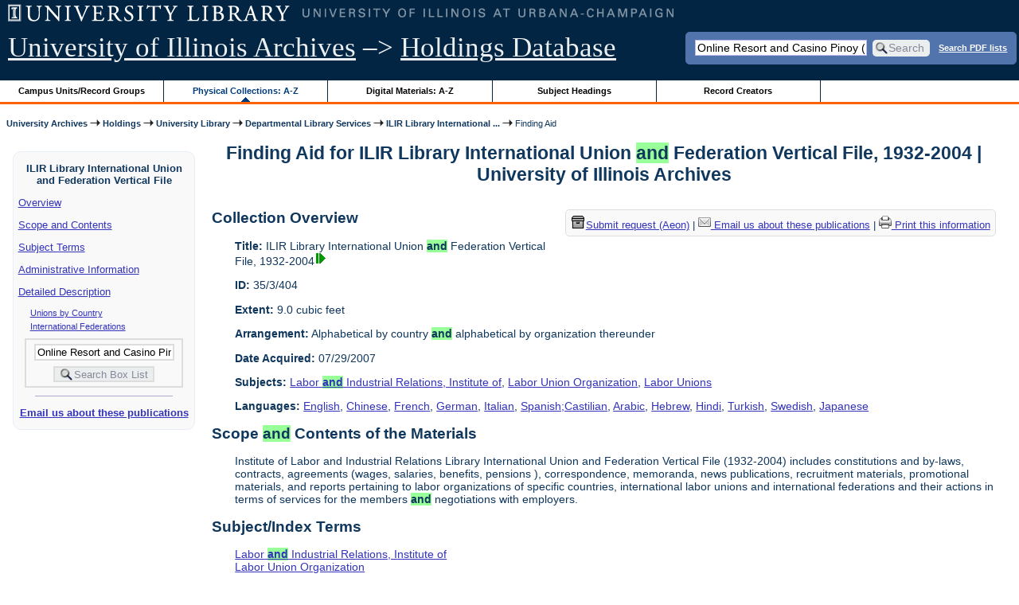

--- FILE ---
content_type: text/html; charset=UTF-8
request_url: https://archon.library.illinois.edu/archives/?p=collections/findingaid&id=5855&q=Online+Resort+and+Casino+Pinoy+%28%F0%9F%87%B5%F0%9F%87%AD+peraplay.pp.ua+%F0%9F%92%B0%29+Get+13+percent+first+deposit+bonus+%F0%9F%AA%99+Peraplay+Gaming
body_size: 133153
content:


<!DOCTYPE html>
<html lang="en">
   <head>
      <meta http-equiv="Content-Type" content="text/html; charset=UTF-8" />
      <meta name="og:site_name" content="University of Illinois Archives Holdings Database"/>
      <meta name="viewport" content="width=device-width, initial-scale=1.0">
	  <title>Finding Aid for ILIR Library International Union and Federation Vertical File, 1932-2004 | University of Illinois Archives</title>
      <link rel="stylesheet" type="text/css" href="themes/library_web/style.css?v=20240717" />
      <link rel="stylesheet" type="text/css" href="themes/library_web/js/cluetip/jquery.cluetip.css" />
      <link rel="stylesheet" type="text/css" href="themes/library_web/js/jgrowl/jquery.jgrowl.css" />
      <link rel="icon" type="image/ico" href="themes/library_web/images/favicon.ico"/>
      <!--[if lte IE 7]>
        <link rel="stylesheet" type="text/css" href="themes/library_web/ie.css" />
        <link rel="stylesheet" type="text/css" href="themes/themes/library_web/js/cluetip/jquery.cluetip.ie.css" />
      <![endif]-->
      <script type='text/javascript' src='packages/core/js/jquery.min.js'></script>      <script type='text/javascript' src='packages/core/js/jquery-ui.custom.min.js'></script>      <script type='text/javascript' src='packages/core/js/jquery-expander.js'></script>      <script type="text/javascript" src="themes/library_web/js/jquery.hoverIntent.js"></script>
      <script type="text/javascript" src="themes/library_web/js/cluetip/jquery.cluetip.js"></script>
      
      <script type="text/javascript" src="themes/library_web/js/jquery.scrollTo-min.js"></script>
      <script type='text/javascript' src='packages/core/js/jquery.jgrowl.min.js'></script>      <script type='text/javascript' src='packages/core/js/archon.js'></script><script type='text/javascript' src='packages/digitallibrary/js/archon.js'></script>      <script type="text/javascript">
         /* <![CDATA[ */
         imagePath = 'themes/library_web/images';   
         jQuery(document).ready(function($) {          
            $('div.listitem:nth-child(even)').addClass('evenlistitem');
            $('div.listitem:last-child').addClass('lastlistitem');
            $('#locationtable tr:nth-child(odd)').addClass('oddtablerow');
            $('.expandable').expander({
               slicePoint:       600,             // make expandable if over this x chars
               widow:            100,             // do not make expandable unless total length > slicePoint + widow
               expandPrefix:     '. . . ',        // text to come before the expand link
               expandText:       'more',     			//text to use for expand link
               expandEffect:     'fadeIn',        // or slideDown
               expandSpeed:      0,              	// in milliseconds
               collapseTimer:    0,               // milliseconds before auto collapse; default is 0 (don't re-collape)
               userCollapseText: '[collapse]'     // text for collaspe link
            });
				$('.expandablesmall').expander({
               slicePoint:       100,             // make expandable if over this x chars
               widow:            10,              // do not make expandable unless total length > slicePoint + widow
               expandPrefix:     '. . . ',       	// text to come before the expand link
               expandText:       'more',  				//text to use for expand link
               expandEffect:     'fadeIn',        // or slideDown
               expandSpeed:      0,              	// in milliseconds
               collapseTimer:    0,              	// milliseconds before auto collapse; default is 0 (don't re-collape)
               userCollapseText: '[collapse]'     // text for collaspe link
            });
         });

         function js_highlighttoplink(selectedSpan)
         {
            $('.currentBrowseLink').toggleClass('browseLink').toggleClass('currentBrowseLink');
            $(selectedSpan).toggleClass('currentBrowseLink');
            $(selectedSpan).effect('highlight', {}, 400);
         }

         $(document).ready(function() {externalLinks();});
         $(window).unload(function() {});
         /* ]]> */
      </script>

            <script src="https://ajax.googleapis.com/ajax/libs/jquery/3.5.1/jquery.min.js"></script>
      <script>
      var $k =jQuery.noConflict();
      $k(document).ready(function(){
         $k("#ccardstaff .locationFilter").on("keyup", function() {
            var value = $k(this).val().toLowerCase();
            $k("#ccardstaff .locationTableBody tr").filter(function() {
               var $t = $(this).children().last();
               $k(this).toggle($k($t).text().toLowerCase().indexOf(value) > -1)
               });
         });
         $k("#ccardstaff .staffBoxFilter").on("keyup", function() {
            var value = $k(this).val().toLowerCase();
            $k("#ccardstaff .locationTableBody tr").filter(function() {
               var $h = $(this).children().first();
               $k(this).toggle($k($h).text().toLowerCase().indexOf(value) > -1)
               });
         });
         $k("#ccardstaff .staffLocationFilter").on("keyup", function() {
            var value = $k(this).val().toLowerCase();
            $k("#ccardstaff .locationTableBody tr").filter(function() {
               $k(this).toggle($k(this).text().toLowerCase().indexOf(value) > -1)
               });
         });
         $k("#stafflocationtable .staffBoxFilter").on("keyup", function() {
            var value = $k(this).val().toLowerCase();
            $k("#stafflocationtable .locationTableBody tr").filter(function() {
               var $h = $(this).children().first();
               $k(this).toggle($k($h).text().toLowerCase().indexOf(value) > -1)
               });
         });
         $k("#stafflocationtable .staffLocationFilter").on("keyup", function() {
            var value = $k(this).val().toLowerCase();
            $k("#stafflocationtable .locationTableBody tr").filter(function() {
               $k(this).toggle($k(this).text().toLowerCase().indexOf(value) > -1)
               });
         });
      });
      </script>

      
   </head>
   <body>
            <div id='top'>

         <div id="logosearchwrapper">

		 <div id="sitetitleblock"><a href="https://archives.library.illinois.edu">University of Illinois Archives</a> &ndash;> <a href="index.php">Holdings Database</a></div>
			<div id="searchblock">
               <form action="index.php" accept-charset="UTF-8" method="get" onsubmit="if(!this.q.value) { alert('Please enter search terms.'); return false; } else { return true; }">
                  <div>
                     <input type="hidden" name="p" value="core/search" />
                     <input type="text" size="25" maxlength="150" name="q" id="q" title="input box for search field" value="Online Resort and Casino Pinoy (🇵🇭 peraplay.pp.ua 💰) Get 13 percent first deposit bonus 🪙 Peraplay Gaming" tabindex="100" />
                     <input type="submit" value="Search" tabindex="300" class='button' title="Search" /> <a class='bold pdfsearchlink' href='?p=core/index&amp;f=pdfsearch'>Search PDF lists</a>
                                             <input type="hidden" name="content" value="0" />
                                          </div></form></div>

         </div>
         
			
         <div id="browsebyblock">
            <div id="browseblockcontent">
            <span class="browseLink">
               <a href="?p=collections/classifications" onclick="js_highlighttoplink(this.parentNode); return true;">Campus Units/Record Groups</a>
            </span>

            <span class="currentBrowseLink">
               <a href="?p=collections/collections" onclick="js_highlighttoplink(this.parentNode); return true;">Physical Collections: A-Z</a>
            </span>
			 <span class="browseLink">
               <a href="?p=digitallibrary/digitallibrary" onclick="js_highlighttoplink(this.parentNode); return true;">Digital Materials: A-Z</a>
            </span>
           
            <span class="browseLink">
               <a href="?p=subjects/subjects" onclick="js_highlighttoplink(this.parentNode); return true;">Subject Headings</a>
            </span>
            <span class="browseLink">
               <a href="?p=creators/creators" onclick="js_highlighttoplink(this.parentNode); return true;">Record Creators</a>
            </span>
           </div>
         </div>
      </div>

      <div id="breadcrumbblock">
         <a href='https://archives.library.illinois.edu'>University Archives</a> <img src='themes/library_web/images/arrowright.gif' alt='right-pointing arrow' /> <a href='index.php'>Holdings</a> <img src='themes/library_web/images/arrowright.gif' alt='right-pointing arrow' /> <a href='?p=collections/classifications&amp;id=36'>University Library</a> <img src='themes/library_web/images/arrowright.gif' alt='right-pointing arrow' /> <a href='?p=collections/classifications&amp;id=374'>Departmental Library Services</a> <img src='themes/library_web/images/arrowright.gif' alt='right-pointing arrow' /> <a href='?p=collections/controlcard&amp;id=5855'>ILIR Library International ...</a> <img src='themes/library_web/images/arrowright.gif' alt='right-pointing arrow' /> Finding Aid      </div>
      <div id="breadcrumbclearblock">.</div>

      <script type="text/javascript">
         /* <![CDATA[ */
         if ($.browser.msie && parseInt($.browser.version, 10) <= 8){
            $.getScript('packages/core/js/jquery.corner.js', function(){
               $("#searchblock").corner("5px");
               $("#browsebyblock").corner("tl 10px");

               $(function(){
                  $(".bground").corner("20px");
                  $(".mdround").corner("10px");
                  $(".smround").corner("5px");
                  $("#dlsearchblock").corner("bottom 10px");
               });
            });
         }
         /* ]]> */
      </script>           

                  <!-- Begin Navigation Bar for Finding Aid View -->

                  <div id='left'>
                     <div id='fanavbox'>
                        <p class='bold' style='text-align:center'>ILIR Library International Union and Federation Vertical File</p>
                        <p><a href="#" tabindex="300">Overview</a></p>
            <p><a href="#scopecontent" tabindex="400">Scope and Contents</a></p>                         <p><a href="#subjects" tabindex="600">Subject Terms</a></p>             <p><a href="#admininfo" tabindex="700">Administrative Information</a></p>              <p><a href="#boxfolder" tabindex="800">Detailed Description</a></p><p class='faitemcontent'><a href='?p=collections/findingaid&amp;id=5855&amp;q=Online+Resort+and+Casino+Pinoy+%28%F0%9F%87%B5%F0%9F%87%AD+peraplay.pp.ua+%F0%9F%92%B0%29+Get+13+percent+first+deposit+bonus+%F0%9F%AA%99+Peraplay+Gaming&amp;rootcontentid=33751#id33751'>Unions by Country</a></p>
<p class='faitemcontent'><a href='?p=collections/findingaid&amp;id=5855&amp;q=Online+Resort+and+Casino+Pinoy+%28%F0%9F%87%B5%F0%9F%87%AD+peraplay.pp.ua+%F0%9F%92%B0%29+Get+13+percent+first+deposit+bonus+%F0%9F%AA%99+Peraplay+Gaming&amp;rootcontentid=33752#id33752'>International Federations</a></p>
                     <form action="index.php" accept-charset="UTF-8" method="get" onsubmit="if(!this.q.value) { alert('Please enter search terms.'); return false; } else { return true; }">
                        <div id="fasearchblock">
                           <input type="hidden" name="p" value="core/search" />
                           <input type="hidden" name="flags" value="192" />
                           <input type="hidden" name="collectionid" value="5855" />
                           <input type="hidden" name="content" value="1" />
                           <input type="text" size="20" maxlength="150" name="q" id="q2" value="Online Resort and Casino Pinoy (🇵🇭 peraplay.pp.ua 💰) Get 13 percent first deposit bonus 🪙 Peraplay Gaming" tabindex="100" /><br/>
                           <input type="submit" value="Search Box List" tabindex="200" class='button' title="Search Box List" />
                        </div>
                     </form>
            <hr/><p class='center' style='font-weight:bold'><a href='https://archives.library.illinois.edu/email-ahx.php?this_page=https://archon.library.illinois.edu%2Farchives%2F%3Fp%3Dcollections%2Ffindingaid%26id%3D5855%26q%3DOnline%2BResort%2Band%2BCasino%2BPinoy%2B%2528%25F0%259F%2587%25B5%25F0%259F%2587%25AD%2Bperaplay.pp.ua%2B%25F0%259F%2592%25B0%2529%2BGet%2B13%2Bpercent%2Bfirst%2Bdeposit%2Bbonus%2B%25F0%259F%25AA%2599%2BPeraplay%2BGaming' target='_blank'>Email us about these publications</a></p>
         </div>
      </div>
      <script type="text/javascript">
         /* <![CDATA[ */
         if ($.browser.msie && parseInt($.browser.version, 10) <= 8){
            $('#searchblock').corner({
               tl: { radius: 5 },
               tr: { radius: 5 },
               bl: { radius: 5 },
               br: { radius: 5 },
               autoPad: true
            });
            $('#browsebyblock').corner({
               tl: { radius: 10 },
               tr: { radius: 0 },
               bl: { radius: 0 },
               br: { radius: 0 },
               autoPad: true
            });
            $('#left').corner({
               tl: { radius: 10 },
               tr: { radius: 10 },
               bl: { radius: 10 },
               br: { radius: 10 },
               autoPad: true
            });
         }
         /* ]]> */
      </script>
      <div id="famain">
      <script type="text/javascript">
         $(function(){
            /* <![CDATA[ */
            updateResearchCartLinks();
            /* ]]> */
         });
      </script>
      <h1 id='titleheader'>Finding Aid for ILIR Library International Union <span class='highlight2 bold'>and</span> Federation Vertical File, 1932-2004 | University of Illinois Archives</h1>


<div id='ccardprintcontact' class='smround'>
   
   <span id='requestModalLink' tabindex='0' role='button'><img src='themes/library_web/images/box.png' alt='Request' style='padding-right:2px'/>Submit request (Aeon)</span> | 
<!-- The Modal to show request locations -->
<div id="requestModal" class="request-modal" style="display:none">

  <!-- Modal content -->
  <div class="request-modal-content" aria-label="Submit request options" role="dialog" aria-modal="true">
    <span class="request-modal-close" aria-label="close" tabindex="0" role='button'>&times;</span>
            <span class='ccardlabel' id='requestlocations'>Locations for this record series:</span><br/>

         <ul class='locationsummary'><li>Offsite: 24 hours notice required</li><li>Digital files: May require 24 hours notice for retrieval</li></ul><label for='locations'>Filter by location: </label><select name='locations' id='locations' aria-describedby='location-table-note'><option selected value>All locations</option><option value='OAK'>Offsite: 24 hours notice required</option><option value='DIG'>Digital files: May require 24 hours notice for retrieval</option></select><br /><br />               <label for="filterBy">Filter by box: </label><input class="locationFilter" id="filterBy" type="text" aria-describedby="location-table-note">
         <p id='location-table-note'><i>Rows will be filtered from the table below as selections are made</i></p>         <table id='locationtable' border='1' style='margin-left:0'>
            <thread><tr>

               <th style='width:400px'>Service Location</th>
               <th style='width:100px'>Boxes</th>
               <th style='width:150px'>Request</th>            </tr></thread>


                  <tbody class='locationTableBody'>
                  <tr><td>Offsite: 24 hours notice required</td><td>1<td><a href='https://armarium.library.illinois.edu/logon?Action=10&Form=20&Value=GenericRequestUAArchives&ItemTitle=ILIR+Library+International+Union+and+Federation+Vertical+File%2C+1932-2004&CallNumber=RS 35/3/404&ItemDate=1932-2004&ItemInfo4=9.0 cubic feet&SpecialRequest=&DocumentType=Publications&Site=ILLINOISARCHIVES&Location=OAK&ItemISxN=1&ItemVolume=1&ItemNumber=30112033190437' target='_blank' class='request-button'>Request 1</a></td></td></tr><tr><td>Offsite: 24 hours notice required</td><td>1-9<td><a href='https://armarium.library.illinois.edu/logon?Action=10&Form=20&Value=GenericRequestUAArchives&ItemTitle=ILIR+Library+International+Union+and+Federation+Vertical+File%2C+1932-2004&CallNumber=RS 35/3/404&ItemDate=1932-2004&ItemInfo4=9.0 cubic feet&SpecialRequest=&DocumentType=Publications&Site=ILLINOISARCHIVES&Location=OAK&ItemISxN=1-9' target='_blank' class='request-button'>Request 1-9</a></td></td></tr><tr><td>Offsite: 24 hours notice required</td><td>2<td><a href='https://armarium.library.illinois.edu/logon?Action=10&Form=20&Value=GenericRequestUAArchives&ItemTitle=ILIR+Library+International+Union+and+Federation+Vertical+File%2C+1932-2004&CallNumber=RS 35/3/404&ItemDate=1932-2004&ItemInfo4=9.0 cubic feet&SpecialRequest=&DocumentType=Publications&Site=ILLINOISARCHIVES&Location=OAK&ItemISxN=2&ItemVolume=2&ItemNumber=30112033190445' target='_blank' class='request-button'>Request 2</a></td></td></tr><tr><td>Offsite: 24 hours notice required</td><td>3<td><a href='https://armarium.library.illinois.edu/logon?Action=10&Form=20&Value=GenericRequestUAArchives&ItemTitle=ILIR+Library+International+Union+and+Federation+Vertical+File%2C+1932-2004&CallNumber=RS 35/3/404&ItemDate=1932-2004&ItemInfo4=9.0 cubic feet&SpecialRequest=&DocumentType=Publications&Site=ILLINOISARCHIVES&Location=OAK&ItemISxN=3&ItemVolume=3&ItemNumber=30112033190452' target='_blank' class='request-button'>Request 3</a></td></td></tr><tr><td>Offsite: 24 hours notice required</td><td>4<td><a href='https://armarium.library.illinois.edu/logon?Action=10&Form=20&Value=GenericRequestUAArchives&ItemTitle=ILIR+Library+International+Union+and+Federation+Vertical+File%2C+1932-2004&CallNumber=RS 35/3/404&ItemDate=1932-2004&ItemInfo4=9.0 cubic feet&SpecialRequest=&DocumentType=Publications&Site=ILLINOISARCHIVES&Location=OAK&ItemISxN=4&ItemVolume=4&ItemNumber=30112033190460' target='_blank' class='request-button'>Request 4</a></td></td></tr><tr><td>Offsite: 24 hours notice required</td><td>5<td><a href='https://armarium.library.illinois.edu/logon?Action=10&Form=20&Value=GenericRequestUAArchives&ItemTitle=ILIR+Library+International+Union+and+Federation+Vertical+File%2C+1932-2004&CallNumber=RS 35/3/404&ItemDate=1932-2004&ItemInfo4=9.0 cubic feet&SpecialRequest=&DocumentType=Publications&Site=ILLINOISARCHIVES&Location=OAK&ItemISxN=5&ItemVolume=5&ItemNumber=30112033190478' target='_blank' class='request-button'>Request 5</a></td></td></tr><tr><td>Offsite: 24 hours notice required</td><td>6<td><a href='https://armarium.library.illinois.edu/logon?Action=10&Form=20&Value=GenericRequestUAArchives&ItemTitle=ILIR+Library+International+Union+and+Federation+Vertical+File%2C+1932-2004&CallNumber=RS 35/3/404&ItemDate=1932-2004&ItemInfo4=9.0 cubic feet&SpecialRequest=&DocumentType=Publications&Site=ILLINOISARCHIVES&Location=OAK&ItemISxN=6&ItemVolume=6&ItemNumber=30112033190486' target='_blank' class='request-button'>Request 6</a></td></td></tr><tr><td>Offsite: 24 hours notice required</td><td>7<td><a href='https://armarium.library.illinois.edu/logon?Action=10&Form=20&Value=GenericRequestUAArchives&ItemTitle=ILIR+Library+International+Union+and+Federation+Vertical+File%2C+1932-2004&CallNumber=RS 35/3/404&ItemDate=1932-2004&ItemInfo4=9.0 cubic feet&SpecialRequest=&DocumentType=Publications&Site=ILLINOISARCHIVES&Location=OAK&ItemISxN=7&ItemVolume=7&ItemNumber=30112033190494' target='_blank' class='request-button'>Request 7</a></td></td></tr><tr><td>Offsite: 24 hours notice required</td><td>8<td><a href='https://armarium.library.illinois.edu/logon?Action=10&Form=20&Value=GenericRequestUAArchives&ItemTitle=ILIR+Library+International+Union+and+Federation+Vertical+File%2C+1932-2004&CallNumber=RS 35/3/404&ItemDate=1932-2004&ItemInfo4=9.0 cubic feet&SpecialRequest=&DocumentType=Publications&Site=ILLINOISARCHIVES&Location=OAK&ItemISxN=8&ItemVolume=8&ItemNumber=30112033190502' target='_blank' class='request-button'>Request 8</a></td></td></tr><tr><td>Offsite: 24 hours notice required</td><td>9<td><a href='https://armarium.library.illinois.edu/logon?Action=10&Form=20&Value=GenericRequestUAArchives&ItemTitle=ILIR+Library+International+Union+and+Federation+Vertical+File%2C+1932-2004&CallNumber=RS 35/3/404&ItemDate=1932-2004&ItemInfo4=9.0 cubic feet&SpecialRequest=&DocumentType=Publications&Site=ILLINOISARCHIVES&Location=OAK&ItemISxN=9&ItemVolume=9&ItemNumber=30112033190510' target='_blank' class='request-button'>Request 9</a></td></td></tr><tr><td>Digital files: May require 24 hours notice for retrieval</td><td>e-rec<td><a href='https://armarium.library.illinois.edu/logon?Action=10&Form=20&Value=GenericRequestUAArchives&ItemTitle=ILIR+Library+International+Union+and+Federation+Vertical+File%2C+1932-2004&CallNumber=RS 35/3/404&ItemDate=1932-2004&ItemInfo4=9.0 cubic feet&SpecialRequest=&DocumentType=Publications&Site=ILLINOISARCHIVES&Location=DIG&ItemISxN=e-rec' target='_blank' class='request-button'>Request e-rec</a></td></td></tr></tbody></table>  </div>

</div>

<script>
var modal = document.getElementById("requestModal");

var btn = document.getElementById("requestModalLink");

var span = document.getElementsByClassName("request-modal-close")[0];

function openRequestModal() {
	modal.style.display = "block";
	span.focus();
	document.addEventListener('keydown', addESC);
}

function closeRequestModal(){
	modal.style.display = "none";
	btn.focus();
	document.removeEventListener('keydown', addESC);
}

var addESC = function(e) {
  if (e.keyCode == 27) {
    closeRequestModal();
  } 
};

const  focusableElements =
    'button, [href], input, select, textarea, [tabindex]:not([tabindex="-1"])';

const firstFocusableElement = modal.querySelectorAll(focusableElements)[0]; // get first element to be focused inside modal
const focusableContent = modal.querySelectorAll(focusableElements);
const lastFocusableElement = focusableContent[focusableContent.length - 1]; // get last element to be focused inside modal


document.addEventListener('keydown', function(e) {
  let isTabPressed = e.key === 'Tab' || e.keyCode === 9;

  if (!isTabPressed) {
    return;
  }

  if (e.shiftKey) { // if shift key pressed for shift + tab combination
    if (document.activeElement === firstFocusableElement) {
      lastFocusableElement.focus(); // add focus for the last focusable element
      e.preventDefault();
    }
  } else { // if tab key is pressed
    if (document.activeElement === lastFocusableElement) { // if focused has reached to last focusable element then focus first focusable element after pressing tab
      firstFocusableElement.focus(); // add focus for the first focusable element
      e.preventDefault();
    }
  }
});

btn.addEventListener('click', function() {
  openRequestModal();
});

btn.addEventListener("keypress", function(event) {
  if (event.key === "Enter") {
	openRequestModal();
  }
});

btn.addEventListener("keydown", function(event) {
  if (event.keyCode == 32) {
  event.preventDefault();
	openRequestModal();
  }
});

span.addEventListener('click', function() {
  closeRequestModal();
});

span.addEventListener("keypress", function(event) {
  if (event.key === "Enter") {
	closeRequestModal();
  }
});

span.addEventListener("keydown", function(event) {
  if (event.keyCode == 32) {
    event.preventDefault();
    closeRequestModal();
  }
});

window.onclick = function(event) {
  if (event.target == modal) {
    closeRequestModal();
  }
}



const filterBox = document.querySelector('#requestModal .locationFilter');
var $k =jQuery.noConflict();
filterBox.addEventListener('input', filterBoxes);

function filterBoxes(e) {
	var filterValue = (e.target.value).toLowerCase();
    $k("#requestModal .locationTableBody tr").filter(function() {
        var $t = $k(this).children().last();
		$k(this).toggle($k($t).text().toLowerCase().indexOf(filterValue) > -1)
    });
    }

const filterSelect = document.querySelector('#requestModal #locations');
if (filterSelect){
	filterSelect.addEventListener('input',filterSelection);
}

function filterSelection(f) {
	var selectValue = $k('#requestModal #locations option:selected').text().toLowerCase();
  if(selectValue =="all locations"){
    selectValue =" ";
  }
	$k("#requestModal .locationTableBody tr").filter(function() {
		$k(this).toggle($k(this).text().toLowerCase().indexOf(selectValue) > -1)
    });
}

</script>

<a href='https://archives.library.illinois.edu/email-ahx.php?this_page=https://archon.library.illinois.edu%2Farchives%2F%3Fid%3D5855%26p%3Dcollections%252Ffindingaid%26q%3D%25F0%259F%258C%2584%25F0%259F%258C%2585%25EB%25B0%2594%25EC%25B9%25B4%25EB%259D%25BC%25EB%258F%2599%25ED%2598%25B8%25ED%259A%258C%25F0%259F%258D%258B%25F0%259F%258D%258BHKK555%252B%252C%252BCOM%25F0%259F%258D%258B%25F0%259F%258D%258B%25EC%2598%25A8%25EB%259D%25BC%25EC%259D%25B8%25EA%25B2%25BD%25EB%25A7%2588%25EC%2582%25AC%25EC%259D%25B4%25ED%258A%25B8%252B%25EA%25B7%25B8%25EB%259E%2598%25ED%2594%25BD%25EA%25B2%258C%25EC%259E%2584%252B%25EC%2595%2588%25EC%2582%25B0%25EB%258D%25B0%25EC%259D%25B4%25ED%258A%25B8%25EB%258C%2580%25ED%2596%2589%252B%25EC%259C%2588%25EB%258F%2584%25EC%259A%25B0xp%25EC%259D%25B8%25ED%2584%25B0%25EB%2584%25B7%25EC%2586%258D%25EB%258F%2584%252B%25ED%2586%25A0%25ED%2586%25A0%25EC%2599%2580%25ED%2594%2584%25EB%25A1%259C%25ED%2586%25A0%25EC%2584%25B8%25EC%2583%2581%25EC%259D%25B4%25EC%2595%25BC%25EA%25B8%25B0%252B%25EC%2597%25B0%25EC%2598%2588%25EC%259D%25B8%252B%25EC%25B6%259C%25EC%2597%25B0%25EB%25A3%258C%252B%25EA%25B8%25B0%25EC%25A4%2580%252B%25EB%258F%2584%25EB%25B0%2595%252B%25EB%258A%25A5%25EB%25A0%25A5%252B%25EA%25B8%2588%252B%25ED%2588%25AC%25EC%259E%2590%252B%25EC%258B%259C%25EA%25B8%25B0%252B%25EB%258C%2580%25EC%25B6%259C%25EB%2582%2598%25EB%259D%25BC%25EB%2594%2594%25EB%25B9%2584%252B%25EB%258F%2599%25ED%2598%25B8%25ED%259A%258C%25EC%259D%2598%252B%25EB%25AA%25A9%25EC%25A0%2581%252B%25EC%25B6%259C%25EC%2597%25B0%25EC%25A7%2584%25F0%259F%258E%25A2%25EC%25B6%2594%25EC%25B2%259C%252B%25EC%25A3%25BC%25EC%2586%258CAj2d.tops-5445' target='_blank'><img src='themes/library_web/images/email.png' alt='email' /> Email us about these publications</a> | <a href='?p=collections/findingaid&amp;id=5855&amp;templateset=print&amp;disabletheme=1'><img src='themes/library_web/images/printer.png' alt='printer' /> Print this information</a></div>
<h2 style='text-align:left'><a name="overview"></a>Collection Overview</h2>
<div class="indent-text">
   <p><span class='bold'>Title:</span> ILIR Library International Union <span class='highlight2 bold'>and</span> Federation Vertical File, 1932-2004<a id='cid5855' class='research_add' onclick='triggerResearchCartEvent(this, {collectionid:5855,collectioncontentid:0}); return false;' href='#'><img class='cart' src='themes/library_web/images/addtocart.gif' title='Add to your cart.' alt='Add to your cart.'/></a><a href='?p=digitallibrary/digitalcontent&amp;id=14370'><img class='dl' src='themes/library_web/images/dl.gif' title='View associated digital content.' alt='View associated digital content.' /></a></p>

   <p><span class='bold'>ID:</span> 35/3/404</p>   <p><span class='bold'>Extent:</span> 9.0 cubic feet</p>


    <p><span class='bold'>Arrangement:</span> Alphabetical by country <span class='highlight2 bold'>and</span> alphabetical by organization thereunder</p>    <p><span class='bold'>Date Acquired:</span> 07/29/2007</p>
            <p><span class='bold'>Subjects:</span> <a href='?p=subjects/subjects&amp;id=2638'>Labor <span class='highlight2 bold'>and</span> Industrial Relations, Institute of</a>, <a href='?p=subjects/subjects&amp;id=2646'>Labor Union Organization</a>, <a href='?p=subjects/subjects&amp;id=2647'>Labor Unions</a></p>

            <p><span class='bold'>Languages:</span> <a href='?p=core/search&amp;languageid=2081&amp;q=%F0%9F%8C%84%F0%9F%8C%85%EB%B0%94%EC%B9%B4%EB%9D%BC%EB%8F%99%ED%98%B8%ED%9A%8C%F0%9F%8D%8B%F0%9F%8D%8BHKK555%2B%2C%2BCOM%F0%9F%8D%8B%F0%9F%8D%8B%EC%98%A8%EB%9D%BC%EC%9D%B8%EA%B2%BD%EB%A7%88%EC%82%AC%EC%9D%B4%ED%8A%B8%2B%EA%B7%B8%EB%9E%98%ED%94%BD%EA%B2%8C%EC%9E%84%2B%EC%95%88%EC%82%B0%EB%8D%B0%EC%9D%B4%ED%8A%B8%EB%8C%80%ED%96%89%2B%EC%9C%88%EB%8F%84%EC%9A%B0xp%EC%9D%B8%ED%84%B0%EB%84%B7%EC%86%8D%EB%8F%84%2B%ED%86%A0%ED%86%A0%EC%99%80%ED%94%84%EB%A1%9C%ED%86%A0%EC%84%B8%EC%83%81%EC%9D%B4%EC%95%BC%EA%B8%B0%2B%EC%97%B0%EC%98%88%EC%9D%B8%2B%EC%B6%9C%EC%97%B0%EB%A3%8C%2B%EA%B8%B0%EC%A4%80%2B%EB%8F%84%EB%B0%95%2B%EB%8A%A5%EB%A0%A5%2B%EA%B8%88%2B%ED%88%AC%EC%9E%90%2B%EC%8B%9C%EA%B8%B0%2B%EB%8C%80%EC%B6%9C%EB%82%98%EB%9D%BC%EB%94%94%EB%B9%84%2B%EB%8F%99%ED%98%B8%ED%9A%8C%EC%9D%98%2B%EB%AA%A9%EC%A0%81%2B%EC%B6%9C%EC%97%B0%EC%A7%84%F0%9F%8E%A2%EC%B6%94%EC%B2%9C%2B%EC%A3%BC%EC%86%8CAj2d.tops-5445'>English</a>, <a href='?p=core/search&amp;languageid=2035&amp;q=%F0%9F%8C%84%F0%9F%8C%85%EB%B0%94%EC%B9%B4%EB%9D%BC%EB%8F%99%ED%98%B8%ED%9A%8C%F0%9F%8D%8B%F0%9F%8D%8BHKK555%2B%2C%2BCOM%F0%9F%8D%8B%F0%9F%8D%8B%EC%98%A8%EB%9D%BC%EC%9D%B8%EA%B2%BD%EB%A7%88%EC%82%AC%EC%9D%B4%ED%8A%B8%2B%EA%B7%B8%EB%9E%98%ED%94%BD%EA%B2%8C%EC%9E%84%2B%EC%95%88%EC%82%B0%EB%8D%B0%EC%9D%B4%ED%8A%B8%EB%8C%80%ED%96%89%2B%EC%9C%88%EB%8F%84%EC%9A%B0xp%EC%9D%B8%ED%84%B0%EB%84%B7%EC%86%8D%EB%8F%84%2B%ED%86%A0%ED%86%A0%EC%99%80%ED%94%84%EB%A1%9C%ED%86%A0%EC%84%B8%EC%83%81%EC%9D%B4%EC%95%BC%EA%B8%B0%2B%EC%97%B0%EC%98%88%EC%9D%B8%2B%EC%B6%9C%EC%97%B0%EB%A3%8C%2B%EA%B8%B0%EC%A4%80%2B%EB%8F%84%EB%B0%95%2B%EB%8A%A5%EB%A0%A5%2B%EA%B8%88%2B%ED%88%AC%EC%9E%90%2B%EC%8B%9C%EA%B8%B0%2B%EB%8C%80%EC%B6%9C%EB%82%98%EB%9D%BC%EB%94%94%EB%B9%84%2B%EB%8F%99%ED%98%B8%ED%9A%8C%EC%9D%98%2B%EB%AA%A9%EC%A0%81%2B%EC%B6%9C%EC%97%B0%EC%A7%84%F0%9F%8E%A2%EC%B6%94%EC%B2%9C%2B%EC%A3%BC%EC%86%8CAj2d.tops-5445'>Chinese</a>, <a href='?p=core/search&amp;languageid=2099&amp;q=%F0%9F%8C%84%F0%9F%8C%85%EB%B0%94%EC%B9%B4%EB%9D%BC%EB%8F%99%ED%98%B8%ED%9A%8C%F0%9F%8D%8B%F0%9F%8D%8BHKK555%2B%2C%2BCOM%F0%9F%8D%8B%F0%9F%8D%8B%EC%98%A8%EB%9D%BC%EC%9D%B8%EA%B2%BD%EB%A7%88%EC%82%AC%EC%9D%B4%ED%8A%B8%2B%EA%B7%B8%EB%9E%98%ED%94%BD%EA%B2%8C%EC%9E%84%2B%EC%95%88%EC%82%B0%EB%8D%B0%EC%9D%B4%ED%8A%B8%EB%8C%80%ED%96%89%2B%EC%9C%88%EB%8F%84%EC%9A%B0xp%EC%9D%B8%ED%84%B0%EB%84%B7%EC%86%8D%EB%8F%84%2B%ED%86%A0%ED%86%A0%EC%99%80%ED%94%84%EB%A1%9C%ED%86%A0%EC%84%B8%EC%83%81%EC%9D%B4%EC%95%BC%EA%B8%B0%2B%EC%97%B0%EC%98%88%EC%9D%B8%2B%EC%B6%9C%EC%97%B0%EB%A3%8C%2B%EA%B8%B0%EC%A4%80%2B%EB%8F%84%EB%B0%95%2B%EB%8A%A5%EB%A0%A5%2B%EA%B8%88%2B%ED%88%AC%EC%9E%90%2B%EC%8B%9C%EA%B8%B0%2B%EB%8C%80%EC%B6%9C%EB%82%98%EB%9D%BC%EB%94%94%EB%B9%84%2B%EB%8F%99%ED%98%B8%ED%9A%8C%EC%9D%98%2B%EB%AA%A9%EC%A0%81%2B%EC%B6%9C%EC%97%B0%EC%A7%84%F0%9F%8E%A2%EC%B6%94%EC%B2%9C%2B%EC%A3%BC%EC%86%8CAj2d.tops-5445'>French</a>, <a href='?p=core/search&amp;languageid=2114&amp;q=%F0%9F%8C%84%F0%9F%8C%85%EB%B0%94%EC%B9%B4%EB%9D%BC%EB%8F%99%ED%98%B8%ED%9A%8C%F0%9F%8D%8B%F0%9F%8D%8BHKK555%2B%2C%2BCOM%F0%9F%8D%8B%F0%9F%8D%8B%EC%98%A8%EB%9D%BC%EC%9D%B8%EA%B2%BD%EB%A7%88%EC%82%AC%EC%9D%B4%ED%8A%B8%2B%EA%B7%B8%EB%9E%98%ED%94%BD%EA%B2%8C%EC%9E%84%2B%EC%95%88%EC%82%B0%EB%8D%B0%EC%9D%B4%ED%8A%B8%EB%8C%80%ED%96%89%2B%EC%9C%88%EB%8F%84%EC%9A%B0xp%EC%9D%B8%ED%84%B0%EB%84%B7%EC%86%8D%EB%8F%84%2B%ED%86%A0%ED%86%A0%EC%99%80%ED%94%84%EB%A1%9C%ED%86%A0%EC%84%B8%EC%83%81%EC%9D%B4%EC%95%BC%EA%B8%B0%2B%EC%97%B0%EC%98%88%EC%9D%B8%2B%EC%B6%9C%EC%97%B0%EB%A3%8C%2B%EA%B8%B0%EC%A4%80%2B%EB%8F%84%EB%B0%95%2B%EB%8A%A5%EB%A0%A5%2B%EA%B8%88%2B%ED%88%AC%EC%9E%90%2B%EC%8B%9C%EA%B8%B0%2B%EB%8C%80%EC%B6%9C%EB%82%98%EB%9D%BC%EB%94%94%EB%B9%84%2B%EB%8F%99%ED%98%B8%ED%9A%8C%EC%9D%98%2B%EB%AA%A9%EC%A0%81%2B%EC%B6%9C%EC%97%B0%EC%A7%84%F0%9F%8E%A2%EC%B6%94%EC%B2%9C%2B%EC%A3%BC%EC%86%8CAj2d.tops-5445'>German</a>, <a href='?p=core/search&amp;languageid=2166&amp;q=%F0%9F%8C%84%F0%9F%8C%85%EB%B0%94%EC%B9%B4%EB%9D%BC%EB%8F%99%ED%98%B8%ED%9A%8C%F0%9F%8D%8B%F0%9F%8D%8BHKK555%2B%2C%2BCOM%F0%9F%8D%8B%F0%9F%8D%8B%EC%98%A8%EB%9D%BC%EC%9D%B8%EA%B2%BD%EB%A7%88%EC%82%AC%EC%9D%B4%ED%8A%B8%2B%EA%B7%B8%EB%9E%98%ED%94%BD%EA%B2%8C%EC%9E%84%2B%EC%95%88%EC%82%B0%EB%8D%B0%EC%9D%B4%ED%8A%B8%EB%8C%80%ED%96%89%2B%EC%9C%88%EB%8F%84%EC%9A%B0xp%EC%9D%B8%ED%84%B0%EB%84%B7%EC%86%8D%EB%8F%84%2B%ED%86%A0%ED%86%A0%EC%99%80%ED%94%84%EB%A1%9C%ED%86%A0%EC%84%B8%EC%83%81%EC%9D%B4%EC%95%BC%EA%B8%B0%2B%EC%97%B0%EC%98%88%EC%9D%B8%2B%EC%B6%9C%EC%97%B0%EB%A3%8C%2B%EA%B8%B0%EC%A4%80%2B%EB%8F%84%EB%B0%95%2B%EB%8A%A5%EB%A0%A5%2B%EA%B8%88%2B%ED%88%AC%EC%9E%90%2B%EC%8B%9C%EA%B8%B0%2B%EB%8C%80%EC%B6%9C%EB%82%98%EB%9D%BC%EB%94%94%EB%B9%84%2B%EB%8F%99%ED%98%B8%ED%9A%8C%EC%9D%98%2B%EB%AA%A9%EC%A0%81%2B%EC%B6%9C%EC%97%B0%EC%A7%84%F0%9F%8E%A2%EC%B6%94%EC%B2%9C%2B%EC%A3%BC%EC%86%8CAj2d.tops-5445'>Italian</a>, <a href='?p=core/search&amp;languageid=2372&amp;q=%F0%9F%8C%84%F0%9F%8C%85%EB%B0%94%EC%B9%B4%EB%9D%BC%EB%8F%99%ED%98%B8%ED%9A%8C%F0%9F%8D%8B%F0%9F%8D%8BHKK555%2B%2C%2BCOM%F0%9F%8D%8B%F0%9F%8D%8B%EC%98%A8%EB%9D%BC%EC%9D%B8%EA%B2%BD%EB%A7%88%EC%82%AC%EC%9D%B4%ED%8A%B8%2B%EA%B7%B8%EB%9E%98%ED%94%BD%EA%B2%8C%EC%9E%84%2B%EC%95%88%EC%82%B0%EB%8D%B0%EC%9D%B4%ED%8A%B8%EB%8C%80%ED%96%89%2B%EC%9C%88%EB%8F%84%EC%9A%B0xp%EC%9D%B8%ED%84%B0%EB%84%B7%EC%86%8D%EB%8F%84%2B%ED%86%A0%ED%86%A0%EC%99%80%ED%94%84%EB%A1%9C%ED%86%A0%EC%84%B8%EC%83%81%EC%9D%B4%EC%95%BC%EA%B8%B0%2B%EC%97%B0%EC%98%88%EC%9D%B8%2B%EC%B6%9C%EC%97%B0%EB%A3%8C%2B%EA%B8%B0%EC%A4%80%2B%EB%8F%84%EB%B0%95%2B%EB%8A%A5%EB%A0%A5%2B%EA%B8%88%2B%ED%88%AC%EC%9E%90%2B%EC%8B%9C%EA%B8%B0%2B%EB%8C%80%EC%B6%9C%EB%82%98%EB%9D%BC%EB%94%94%EB%B9%84%2B%EB%8F%99%ED%98%B8%ED%9A%8C%EC%9D%98%2B%EB%AA%A9%EC%A0%81%2B%EC%B6%9C%EC%97%B0%EC%A7%84%F0%9F%8E%A2%EC%B6%94%EC%B2%9C%2B%EC%A3%BC%EC%86%8CAj2d.tops-5445'>Spanish;Castilian</a>, <a href='?p=core/search&amp;languageid=1968&amp;q=%F0%9F%8C%84%F0%9F%8C%85%EB%B0%94%EC%B9%B4%EB%9D%BC%EB%8F%99%ED%98%B8%ED%9A%8C%F0%9F%8D%8B%F0%9F%8D%8BHKK555%2B%2C%2BCOM%F0%9F%8D%8B%F0%9F%8D%8B%EC%98%A8%EB%9D%BC%EC%9D%B8%EA%B2%BD%EB%A7%88%EC%82%AC%EC%9D%B4%ED%8A%B8%2B%EA%B7%B8%EB%9E%98%ED%94%BD%EA%B2%8C%EC%9E%84%2B%EC%95%88%EC%82%B0%EB%8D%B0%EC%9D%B4%ED%8A%B8%EB%8C%80%ED%96%89%2B%EC%9C%88%EB%8F%84%EC%9A%B0xp%EC%9D%B8%ED%84%B0%EB%84%B7%EC%86%8D%EB%8F%84%2B%ED%86%A0%ED%86%A0%EC%99%80%ED%94%84%EB%A1%9C%ED%86%A0%EC%84%B8%EC%83%81%EC%9D%B4%EC%95%BC%EA%B8%B0%2B%EC%97%B0%EC%98%88%EC%9D%B8%2B%EC%B6%9C%EC%97%B0%EB%A3%8C%2B%EA%B8%B0%EC%A4%80%2B%EB%8F%84%EB%B0%95%2B%EB%8A%A5%EB%A0%A5%2B%EA%B8%88%2B%ED%88%AC%EC%9E%90%2B%EC%8B%9C%EA%B8%B0%2B%EB%8C%80%EC%B6%9C%EB%82%98%EB%9D%BC%EB%94%94%EB%B9%84%2B%EB%8F%99%ED%98%B8%ED%9A%8C%EC%9D%98%2B%EB%AA%A9%EC%A0%81%2B%EC%B6%9C%EC%97%B0%EC%A7%84%F0%9F%8E%A2%EC%B6%94%EC%B2%9C%2B%EC%A3%BC%EC%86%8CAj2d.tops-5445'>Arabic</a>, <a href='?p=core/search&amp;languageid=2134&amp;q=%F0%9F%8C%84%F0%9F%8C%85%EB%B0%94%EC%B9%B4%EB%9D%BC%EB%8F%99%ED%98%B8%ED%9A%8C%F0%9F%8D%8B%F0%9F%8D%8BHKK555%2B%2C%2BCOM%F0%9F%8D%8B%F0%9F%8D%8B%EC%98%A8%EB%9D%BC%EC%9D%B8%EA%B2%BD%EB%A7%88%EC%82%AC%EC%9D%B4%ED%8A%B8%2B%EA%B7%B8%EB%9E%98%ED%94%BD%EA%B2%8C%EC%9E%84%2B%EC%95%88%EC%82%B0%EB%8D%B0%EC%9D%B4%ED%8A%B8%EB%8C%80%ED%96%89%2B%EC%9C%88%EB%8F%84%EC%9A%B0xp%EC%9D%B8%ED%84%B0%EB%84%B7%EC%86%8D%EB%8F%84%2B%ED%86%A0%ED%86%A0%EC%99%80%ED%94%84%EB%A1%9C%ED%86%A0%EC%84%B8%EC%83%81%EC%9D%B4%EC%95%BC%EA%B8%B0%2B%EC%97%B0%EC%98%88%EC%9D%B8%2B%EC%B6%9C%EC%97%B0%EB%A3%8C%2B%EA%B8%B0%EC%A4%80%2B%EB%8F%84%EB%B0%95%2B%EB%8A%A5%EB%A0%A5%2B%EA%B8%88%2B%ED%88%AC%EC%9E%90%2B%EC%8B%9C%EA%B8%B0%2B%EB%8C%80%EC%B6%9C%EB%82%98%EB%9D%BC%EB%94%94%EB%B9%84%2B%EB%8F%99%ED%98%B8%ED%9A%8C%EC%9D%98%2B%EB%AA%A9%EC%A0%81%2B%EC%B6%9C%EC%97%B0%EC%A7%84%F0%9F%8E%A2%EC%B6%94%EC%B2%9C%2B%EC%A3%BC%EC%86%8CAj2d.tops-5445'>Hebrew</a>, <a href='?p=core/search&amp;languageid=2138&amp;q=%F0%9F%8C%84%F0%9F%8C%85%EB%B0%94%EC%B9%B4%EB%9D%BC%EB%8F%99%ED%98%B8%ED%9A%8C%F0%9F%8D%8B%F0%9F%8D%8BHKK555%2B%2C%2BCOM%F0%9F%8D%8B%F0%9F%8D%8B%EC%98%A8%EB%9D%BC%EC%9D%B8%EA%B2%BD%EB%A7%88%EC%82%AC%EC%9D%B4%ED%8A%B8%2B%EA%B7%B8%EB%9E%98%ED%94%BD%EA%B2%8C%EC%9E%84%2B%EC%95%88%EC%82%B0%EB%8D%B0%EC%9D%B4%ED%8A%B8%EB%8C%80%ED%96%89%2B%EC%9C%88%EB%8F%84%EC%9A%B0xp%EC%9D%B8%ED%84%B0%EB%84%B7%EC%86%8D%EB%8F%84%2B%ED%86%A0%ED%86%A0%EC%99%80%ED%94%84%EB%A1%9C%ED%86%A0%EC%84%B8%EC%83%81%EC%9D%B4%EC%95%BC%EA%B8%B0%2B%EC%97%B0%EC%98%88%EC%9D%B8%2B%EC%B6%9C%EC%97%B0%EB%A3%8C%2B%EA%B8%B0%EC%A4%80%2B%EB%8F%84%EB%B0%95%2B%EB%8A%A5%EB%A0%A5%2B%EA%B8%88%2B%ED%88%AC%EC%9E%90%2B%EC%8B%9C%EA%B8%B0%2B%EB%8C%80%EC%B6%9C%EB%82%98%EB%9D%BC%EB%94%94%EB%B9%84%2B%EB%8F%99%ED%98%B8%ED%9A%8C%EC%9D%98%2B%EB%AA%A9%EC%A0%81%2B%EC%B6%9C%EC%97%B0%EC%A7%84%F0%9F%8E%A2%EC%B6%94%EC%B2%9C%2B%EC%A3%BC%EC%86%8CAj2d.tops-5445'>Hindi</a>, <a href='?p=core/search&amp;languageid=2409&amp;q=%F0%9F%8C%84%F0%9F%8C%85%EB%B0%94%EC%B9%B4%EB%9D%BC%EB%8F%99%ED%98%B8%ED%9A%8C%F0%9F%8D%8B%F0%9F%8D%8BHKK555%2B%2C%2BCOM%F0%9F%8D%8B%F0%9F%8D%8B%EC%98%A8%EB%9D%BC%EC%9D%B8%EA%B2%BD%EB%A7%88%EC%82%AC%EC%9D%B4%ED%8A%B8%2B%EA%B7%B8%EB%9E%98%ED%94%BD%EA%B2%8C%EC%9E%84%2B%EC%95%88%EC%82%B0%EB%8D%B0%EC%9D%B4%ED%8A%B8%EB%8C%80%ED%96%89%2B%EC%9C%88%EB%8F%84%EC%9A%B0xp%EC%9D%B8%ED%84%B0%EB%84%B7%EC%86%8D%EB%8F%84%2B%ED%86%A0%ED%86%A0%EC%99%80%ED%94%84%EB%A1%9C%ED%86%A0%EC%84%B8%EC%83%81%EC%9D%B4%EC%95%BC%EA%B8%B0%2B%EC%97%B0%EC%98%88%EC%9D%B8%2B%EC%B6%9C%EC%97%B0%EB%A3%8C%2B%EA%B8%B0%EC%A4%80%2B%EB%8F%84%EB%B0%95%2B%EB%8A%A5%EB%A0%A5%2B%EA%B8%88%2B%ED%88%AC%EC%9E%90%2B%EC%8B%9C%EA%B8%B0%2B%EB%8C%80%EC%B6%9C%EB%82%98%EB%9D%BC%EB%94%94%EB%B9%84%2B%EB%8F%99%ED%98%B8%ED%9A%8C%EC%9D%98%2B%EB%AA%A9%EC%A0%81%2B%EC%B6%9C%EC%97%B0%EC%A7%84%F0%9F%8E%A2%EC%B6%94%EC%B2%9C%2B%EC%A3%BC%EC%86%8CAj2d.tops-5445'>Turkish</a>, <a href='?p=core/search&amp;languageid=2379&amp;q=%F0%9F%8C%84%F0%9F%8C%85%EB%B0%94%EC%B9%B4%EB%9D%BC%EB%8F%99%ED%98%B8%ED%9A%8C%F0%9F%8D%8B%F0%9F%8D%8BHKK555%2B%2C%2BCOM%F0%9F%8D%8B%F0%9F%8D%8B%EC%98%A8%EB%9D%BC%EC%9D%B8%EA%B2%BD%EB%A7%88%EC%82%AC%EC%9D%B4%ED%8A%B8%2B%EA%B7%B8%EB%9E%98%ED%94%BD%EA%B2%8C%EC%9E%84%2B%EC%95%88%EC%82%B0%EB%8D%B0%EC%9D%B4%ED%8A%B8%EB%8C%80%ED%96%89%2B%EC%9C%88%EB%8F%84%EC%9A%B0xp%EC%9D%B8%ED%84%B0%EB%84%B7%EC%86%8D%EB%8F%84%2B%ED%86%A0%ED%86%A0%EC%99%80%ED%94%84%EB%A1%9C%ED%86%A0%EC%84%B8%EC%83%81%EC%9D%B4%EC%95%BC%EA%B8%B0%2B%EC%97%B0%EC%98%88%EC%9D%B8%2B%EC%B6%9C%EC%97%B0%EB%A3%8C%2B%EA%B8%B0%EC%A4%80%2B%EB%8F%84%EB%B0%95%2B%EB%8A%A5%EB%A0%A5%2B%EA%B8%88%2B%ED%88%AC%EC%9E%90%2B%EC%8B%9C%EA%B8%B0%2B%EB%8C%80%EC%B6%9C%EB%82%98%EB%9D%BC%EB%94%94%EB%B9%84%2B%EB%8F%99%ED%98%B8%ED%9A%8C%EC%9D%98%2B%EB%AA%A9%EC%A0%81%2B%EC%B6%9C%EC%97%B0%EC%A7%84%F0%9F%8E%A2%EC%B6%94%EC%B2%9C%2B%EC%A3%BC%EC%86%8CAj2d.tops-5445'>Swedish</a>, <a href='?p=core/search&amp;languageid=2167&amp;q=%F0%9F%8C%84%F0%9F%8C%85%EB%B0%94%EC%B9%B4%EB%9D%BC%EB%8F%99%ED%98%B8%ED%9A%8C%F0%9F%8D%8B%F0%9F%8D%8BHKK555%2B%2C%2BCOM%F0%9F%8D%8B%F0%9F%8D%8B%EC%98%A8%EB%9D%BC%EC%9D%B8%EA%B2%BD%EB%A7%88%EC%82%AC%EC%9D%B4%ED%8A%B8%2B%EA%B7%B8%EB%9E%98%ED%94%BD%EA%B2%8C%EC%9E%84%2B%EC%95%88%EC%82%B0%EB%8D%B0%EC%9D%B4%ED%8A%B8%EB%8C%80%ED%96%89%2B%EC%9C%88%EB%8F%84%EC%9A%B0xp%EC%9D%B8%ED%84%B0%EB%84%B7%EC%86%8D%EB%8F%84%2B%ED%86%A0%ED%86%A0%EC%99%80%ED%94%84%EB%A1%9C%ED%86%A0%EC%84%B8%EC%83%81%EC%9D%B4%EC%95%BC%EA%B8%B0%2B%EC%97%B0%EC%98%88%EC%9D%B8%2B%EC%B6%9C%EC%97%B0%EB%A3%8C%2B%EA%B8%B0%EC%A4%80%2B%EB%8F%84%EB%B0%95%2B%EB%8A%A5%EB%A0%A5%2B%EA%B8%88%2B%ED%88%AC%EC%9E%90%2B%EC%8B%9C%EA%B8%B0%2B%EB%8C%80%EC%B6%9C%EB%82%98%EB%9D%BC%EB%94%94%EB%B9%84%2B%EB%8F%99%ED%98%B8%ED%9A%8C%EC%9D%98%2B%EB%AA%A9%EC%A0%81%2B%EC%B6%9C%EC%97%B0%EC%A7%84%F0%9F%8E%A2%EC%B6%94%EC%B2%9C%2B%EC%A3%BC%EC%86%8CAj2d.tops-5445'>Japanese</a></p> 
</div>
<h2 style='text-align:left'><a name="scopecontent"></a>Scope <span class='highlight2 bold'>and</span> Contents of the Materials</h2><div class="indent-text"><p>Institute of Labor and Industrial Relations Library International Union and Federation Vertical File (1932-2004) includes constitutions and by-laws, contracts, agreements (wages, salaries, benefits, pensions ), correspondence, memoranda, news publications, recruitment materials, promotional materials, and reports pertaining to labor organizations of specific countries, international labor unions and international federations and their actions in terms of services for the members <span class='highlight2 bold'>and</span> negotiations with employers.</p></div>

<h2 style='text-align:left'><a name="subjects"></a>Subject/Index Terms</h2><div class="indent-text"><p><a href='?p=subjects/subjects&amp;id=2638'>Labor <span class='highlight2 bold'>and</span> Industrial Relations, Institute of</a><br/><a href='?p=subjects/subjects&amp;id=2646'>Labor Union Organization</a><br/><a href='?p=subjects/subjects&amp;id=2647'>Labor Unions</a></p></div>
   <h2 style='text-align:left'><a name='admininfo'></a>Administrative Information</h2><div class="indent-text">
               <p><span class='bold'><a name='repository'></a>Repository:</span>
            University of Illinois Archives         </p>
                  <p><span class='bold'>Acquisition Source: </span>
            Institute of Labor <span class='highlight2 bold'>and</span> Industrial Relations Library         </p>
            </div>

   
 <hr style="width: 70%" class='center' /> <h2 style='text-align:left'><a name="boxfolder"></a>Box <span class='highlight2 bold'>and</span> Folder Listing</h2> <br/><span class='bold'>Browse by Series:</span><br/><br/>
[<a href='?p=collections/findingaid&amp;id=5855&amp;rootcontentid=33751#id33751'>Series 1: Unions by Country</a>],<br/>
[<a href='?p=collections/findingaid&amp;id=5855&amp;rootcontentid=33752#id33752'>Series 2: International Federations</a>],<br/>
[All]<br/>
<br/>
<dl>
<dt class='faitem'><a name="id33751"></a>Series 1: Unions by Country<a id='ccid33751' class='research_add' onclick='triggerResearchCartEvent(this, {collectionid:5855,collectioncontentid:33751}); return false;' href='#'><img class='cart' src='themes/library_web/images/addtocart.gif' title='Add to your cart.' alt='Add to your cart.'/></a></dt>

   <dd><dl class='faitem'>
<dt class='faitem'><a name="id33570"></a>Box 1<a id='ccid33570' class='research_add' onclick='triggerResearchCartEvent(this, {collectionid:5855,collectioncontentid:33570}); return false;' href='#'><img class='cart' src='themes/library_web/images/addtocart.gif' title='Add to your cart.' alt='Add to your cart.'/></a></dt>

   <dd><dl class='faitem'>
<dt class='faitem'><a name="id33571"></a>Folder 1: Argentina - Confederacion General Del Trabajo, 1964-68<a id='ccid33571' class='research_add' onclick='triggerResearchCartEvent(this, {collectionid:5855,collectioncontentid:33571}); return false;' href='#'><img class='cart' src='themes/library_web/images/addtocart.gif' title='Add to your cart.' alt='Add to your cart.'/></a></dt>

   <dd class='faitemcontent'>Announcements, Union Newspapers, Union Publications</dd>
<dd class='faitemcontent'>Creator: CGT</dd>

<dt class='faitem'><a name="id33572"></a>Folder 2: Australia - Administrative Clerical Officers&#039; Association, 1966-69<a id='ccid33572' class='research_add' onclick='triggerResearchCartEvent(this, {collectionid:5855,collectioncontentid:33572}); return false;' href='#'><img class='cart' src='themes/library_web/images/addtocart.gif' title='Add to your cart.' alt='Add to your cart.'/></a></dt>

   <dd class='faitemcontent'>Constitution <span class='highlight2 bold'>and</span> Rules, Promotional Pamphlet, Union Newsletter</dd>
<dd class='faitemcontent'>Creator: ACOA</dd>

<dt class='faitem'><a name="id33573"></a>Folder 3: Australia - Amalgamated Metal Workers Union, 1967-76<a id='ccid33573' class='research_add' onclick='triggerResearchCartEvent(this, {collectionid:5855,collectioncontentid:33573}); return false;' href='#'><img class='cart' src='themes/library_web/images/addtocart.gif' title='Add to your cart.' alt='Add to your cart.'/></a></dt>

   <dd class='faitemcontent'>Rules, Promotional and Recruitment Materials, Monthly Journal, The Amalgamated News, Research Centre Bulletins <span class='highlight2 bold'>and</span> Reports, Reports, Wage Proposals, Handbooks, Conference Minutes</dd>
<dd class='faitemcontent'>Creator: AMWU</dd>

<dt class='faitem'><a name="id33574"></a>Folder 4: Australia - Amalgamated Metal Workers Union - Contracts, 1972-75<a id='ccid33574' class='research_add' onclick='triggerResearchCartEvent(this, {collectionid:5855,collectioncontentid:33574}); return false;' href='#'><img class='cart' src='themes/library_web/images/addtocart.gif' title='Add to your cart.' alt='Add to your cart.'/></a></dt>

   <dd class='faitemcontent'>Contracts With General Motors, Chrysler, Borg-Warner, Caterpillar <span class='highlight2 bold'>and</span> others.</dd>
<dd class='faitemcontent'>Creator: AMWU <span class='highlight2 bold'>and</span> Cos.</dd>

<dt class='faitem'><a name="id33575"></a>Folder 5: Australia - Association of Architects, Engineers, Surveyors <span class='highlight2 bold'>and</span> Draughtsmen of Australia, 1967-76<a id='ccid33575' class='research_add' onclick='triggerResearchCartEvent(this, {collectionid:5855,collectioncontentid:33575}); return false;' href='#'><img class='cart' src='themes/library_web/images/addtocart.gif' title='Add to your cart.' alt='Add to your cart.'/></a></dt>

   <dd class='faitemcontent'>Constitution <span class='highlight2 bold'>and</span> Rules, Union Newsletters, Reports, Conference Proceedings, Promotional Materials</dd>
<dd class='faitemcontent'>Creator: AAESDA</dd>

<dt class='faitem'><a name="id33576"></a>Folder 6: Australia - Australian Council of Salaried <span class='highlight2 bold'>and</span> Professional Associations, 1967-74<a id='ccid33576' class='research_add' onclick='triggerResearchCartEvent(this, {collectionid:5855,collectioncontentid:33576}); return false;' href='#'><img class='cart' src='themes/library_web/images/addtocart.gif' title='Add to your cart.' alt='Add to your cart.'/></a></dt>

   <dd class='faitemcontent'>Constitution <span class='highlight2 bold'>and</span> Rules, Promotional Pamphlet, Historical Information</dd>
<dd class='faitemcontent'>Creator: ACSPA</dd>

<dt class='faitem'><a name="id33577"></a>Folder 7: Australia - Australian Council of Trade Unions, 1974-75<a id='ccid33577' class='research_add' onclick='triggerResearchCartEvent(this, {collectionid:5855,collectioncontentid:33577}); return false;' href='#'><img class='cart' src='themes/library_web/images/addtocart.gif' title='Add to your cart.' alt='Add to your cart.'/></a></dt>

   <dd class='faitemcontent'>Organization Chart, Standard Hours Award, Wages Resolution, Information Sheet</dd>
<dd class='faitemcontent'>Creator: ACTU</dd>

<dt class='faitem'><a name="id33578"></a>Folder 8: Australia - Australian Teachers&#039; Federation, 1967-69<a id='ccid33578' class='research_add' onclick='triggerResearchCartEvent(this, {collectionid:5855,collectioncontentid:33578}); return false;' href='#'><img class='cart' src='themes/library_web/images/addtocart.gif' title='Add to your cart.' alt='Add to your cart.'/></a></dt>

   <dd class='faitemcontent'>Constitution, Salaries Agreement, Annual Reports, Conference Proceedings</dd>
<dd class='faitemcontent'>Creator: ATF</dd>

<dt class='faitem'><a name="id33579"></a>Folder 9: Australia - Australian Workers&#039; Unions, April, 1969<a id='ccid33579' class='research_add' onclick='triggerResearchCartEvent(this, {collectionid:5855,collectioncontentid:33579}); return false;' href='#'><img class='cart' src='themes/library_web/images/addtocart.gif' title='Add to your cart.' alt='Add to your cart.'/></a></dt>

   <dd class='faitemcontent'>Industrial Agreement</dd>
<dd class='faitemcontent'>Creator: AWU</dd>

<dt class='faitem'><a name="id33580"></a>Folder 10: Australia - Boilermakers <span class='highlight2 bold'>and</span> Blacksmiths&#039; Society, 1969<a id='ccid33580' class='research_add' onclick='triggerResearchCartEvent(this, {collectionid:5855,collectioncontentid:33580}); return false;' href='#'><img class='cart' src='themes/library_web/images/addtocart.gif' title='Add to your cart.' alt='Add to your cart.'/></a></dt>

   <dd class='faitemcontent'>Conference Delegate&#039;s Guide Book, Industrial Agreement</dd>
<dd class='faitemcontent'>Creator: BBS</dd>

<dt class='faitem'><a name="id33581"></a>Folder 11: Australia - Commonwealth Public Service Association, April, 1969<a id='ccid33581' class='research_add' onclick='triggerResearchCartEvent(this, {collectionid:5855,collectioncontentid:33581}); return false;' href='#'><img class='cart' src='themes/library_web/images/addtocart.gif' title='Add to your cart.' alt='Add to your cart.'/></a></dt>

   <dd class='faitemcontent'>Union Official Organ</dd>
<dd class='faitemcontent'>Creator: CPSA</dd>

<dt class='faitem'><a name="id33582"></a>Folder 12: Australia - Electrical Trades Union, 1968-77<a id='ccid33582' class='research_add' onclick='triggerResearchCartEvent(this, {collectionid:5855,collectioncontentid:33582}); return false;' href='#'><img class='cart' src='themes/library_web/images/addtocart.gif' title='Add to your cart.' alt='Add to your cart.'/></a></dt>

   <dd class='faitemcontent'>Rules, Handbook, Union Newspaper, Union Official Organ, Annual Report</dd>
<dd class='faitemcontent'>Creator: ETU</dd>

<dt class='faitem'><a name="id33583"></a>Folder <span class='highlight9 bold'>13</span>: Australia - Federated Clerks Union, 1975<a id='ccid33583' class='research_add' onclick='triggerResearchCartEvent(this, {collectionid:5855,collectioncontentid:33583}); return false;' href='#'><img class='cart' src='themes/library_web/images/addtocart.gif' title='Add to your cart.' alt='Add to your cart.'/></a></dt>

   <dd class='faitemcontent'>Rules, Reports, Agreement Proposal</dd>
<dd class='faitemcontent'>Creator: FCU</dd>

<dt class='faitem'><a name="id33584"></a>Folder 14: Australia - Federated Ironworkers&#039; Association, 1966-74<a id='ccid33584' class='research_add' onclick='triggerResearchCartEvent(this, {collectionid:5855,collectioncontentid:33584}); return false;' href='#'><img class='cart' src='themes/library_web/images/addtocart.gif' title='Add to your cart.' alt='Add to your cart.'/></a></dt>

   <dd class='faitemcontent'>Rules, Labor Agreements, Drafts <span class='highlight2 bold'>and</span> Amendments, Retirement Plan, Union Newspapers, Minutes of National Meetings, Union Election Materials</dd>
<dd class='faitemcontent'>Creator: FIA</dd>

<dt class='faitem'><a name="id33585"></a>Folder 15: Australia - Federated Tobacco <span class='highlight2 bold'>and</span> Cigarette Workers&#039; Union of Australia, 1969<a id='ccid33585' class='research_add' onclick='triggerResearchCartEvent(this, {collectionid:5855,collectioncontentid:33585}); return false;' href='#'><img class='cart' src='themes/library_web/images/addtocart.gif' title='Add to your cart.' alt='Add to your cart.'/></a></dt>

   <dd class='faitemcontent'>Agreement between Rothman&#039;s of Pall Mall <span class='highlight2 bold'>and</span> FTCWUA</dd>
<dd class='faitemcontent'>Creator: FTCWUA</dd>

<dt class='faitem'><a name="id33586"></a>Folder 16: Australia - Labor Council of New South Wales, 1975-95<a id='ccid33586' class='research_add' onclick='triggerResearchCartEvent(this, {collectionid:5855,collectioncontentid:33586}); return false;' href='#'><img class='cart' src='themes/library_web/images/addtocart.gif' title='Add to your cart.' alt='Add to your cart.'/></a></dt>

   <dd class='faitemcontent'>Rules, Enterprise Development Agreement, Industrial Agreement, Annual Report</dd>
<dd class='faitemcontent'>Creator: LC of NSW</dd>

<dt class='faitem'><a name="id33587"></a>Folder 17: Australia - Metal Trades Industry Association, 1958-75<a id='ccid33587' class='research_add' onclick='triggerResearchCartEvent(this, {collectionid:5855,collectioncontentid:33587}); return false;' href='#'><img class='cart' src='themes/library_web/images/addtocart.gif' title='Add to your cart.' alt='Add to your cart.'/></a></dt>

   <dd class='faitemcontent'>Rules, Promotional Booklets, Educational Booklets, Policy Paper, Policy Review</dd>
<dd class='faitemcontent'>Creator: MTIA</dd>

<dt class='faitem'><a name="id33588"></a>Folder 18: Australia - Municipal Officers&#039; Association, 1964-75<a id='ccid33588' class='research_add' onclick='triggerResearchCartEvent(this, {collectionid:5855,collectioncontentid:33588}); return false;' href='#'><img class='cart' src='themes/library_web/images/addtocart.gif' title='Add to your cart.' alt='Add to your cart.'/></a></dt>

   <dd class='faitemcontent'>Rules <span class='highlight2 bold'>and</span> Amendments, Hand book, Union News Paper, Reports, Awards, Policy Document, 50th Anniversary Materials,</dd>
<dd class='faitemcontent'>Creator: MOA</dd>
</dl></dd>
<dt class='faitem'><a name="id33589"></a>Box 2<a id='ccid33589' class='research_add' onclick='triggerResearchCartEvent(this, {collectionid:5855,collectioncontentid:33589}); return false;' href='#'><img class='cart' src='themes/library_web/images/addtocart.gif' title='Add to your cart.' alt='Add to your cart.'/></a></dt>

   <dd><dl class='faitem'>
<dt class='faitem'><a name="id33590"></a>Folder 1: Australia - New South Wales Nurses&#039; Association, 1968-69<a id='ccid33590' class='research_add' onclick='triggerResearchCartEvent(this, {collectionid:5855,collectioncontentid:33590}); return false;' href='#'><img class='cart' src='themes/library_web/images/addtocart.gif' title='Add to your cart.' alt='Add to your cart.'/></a></dt>

   <dd class='faitemcontent'>Constitution <span class='highlight2 bold'>and</span> Rules, Union History, The Lamp - Union Journal</dd>
<dd class='faitemcontent'>Creator: NSWNA</dd>

<dt class='faitem'><a name="id33591"></a>Folder 2: Australia - Public Service Association of New South Wales, 1966-76<a id='ccid33591' class='research_add' onclick='triggerResearchCartEvent(this, {collectionid:5855,collectioncontentid:33591}); return false;' href='#'><img class='cart' src='themes/library_web/images/addtocart.gif' title='Add to your cart.' alt='Add to your cart.'/></a></dt>

   <dd class='faitemcontent'>Constitution and Rules and By-Laws, Union Official Organ, Annual Conference Agenda <span class='highlight2 bold'>and</span> Report, Union Newspaper</dd>
<dd class='faitemcontent'>Creator: PSA of NSW</dd>

<dt class='faitem'><a name="id33592"></a>Folder 3: Australia - Vehicle Builders Employees&#039; Federation, 1964-82<a id='ccid33592' class='research_add' onclick='triggerResearchCartEvent(this, {collectionid:5855,collectioncontentid:33592}); return false;' href='#'><img class='cart' src='themes/library_web/images/addtocart.gif' title='Add to your cart.' alt='Add to your cart.'/></a></dt>

   <dd class='faitemcontent'>Rules, Union Journal, Union Bulletin</dd>
<dd class='faitemcontent'>Creator: VBEF</dd>

<dt class='faitem'><a name="id33593"></a>Folder 4: Australia - Victorian Public Service Association, 1966-75<a id='ccid33593' class='research_add' onclick='triggerResearchCartEvent(this, {collectionid:5855,collectioncontentid:33593}); return false;' href='#'><img class='cart' src='themes/library_web/images/addtocart.gif' title='Add to your cart.' alt='Add to your cart.'/></a></dt>

   <dd class='faitemcontent'>Rules <span class='highlight2 bold'>and</span> By-Laws, Union Journal</dd>
<dd class='faitemcontent'>Creator: VPSA</dd>

<dt class='faitem'><a name="id33594"></a>Folder 5: Australia - Water <span class='highlight2 bold'>and</span> Sewerage Employees&#039; Union, 1973-74<a id='ccid33594' class='research_add' onclick='triggerResearchCartEvent(this, {collectionid:5855,collectioncontentid:33594}); return false;' href='#'><img class='cart' src='themes/library_web/images/addtocart.gif' title='Add to your cart.' alt='Add to your cart.'/></a></dt>

   <dd class='faitemcontent'>Industrial Agreement, Labor Dispute Decision</dd>
<dd class='faitemcontent'>Creator: WSEU</dd>

<dt class='faitem'><a name="id33595"></a>Folder 6: Bolivia, 1996<a id='ccid33595' class='research_add' onclick='triggerResearchCartEvent(this, {collectionid:5855,collectioncontentid:33595}); return false;' href='#'><img class='cart' src='themes/library_web/images/addtocart.gif' title='Add to your cart.' alt='Add to your cart.'/></a></dt>

   <dd class='faitemcontent'>Foreign Labor Trends Report - Bolivia</dd>
<dd class='faitemcontent'>Creator: U.S. Dept. of Labor</dd>

<dt class='faitem'><a name="id33596"></a>Folder 7: Canada - Canadian Auto Workers, 1954-94<a id='ccid33596' class='research_add' onclick='triggerResearchCartEvent(this, {collectionid:5855,collectioncontentid:33596}); return false;' href='#'><img class='cart' src='themes/library_web/images/addtocart.gif' title='Add to your cart.' alt='Add to your cart.'/></a></dt>

   <dd class='faitemcontent'>News Release, Newspaper Clipping, Educational Booklet, Union Magazine, Union Newsletter, Reports</dd>
<dd class='faitemcontent'>Creator: CAW</dd>

<dt class='faitem'><a name="id33597"></a>Folder 8: Canada - Canadian Labour Congress, 1952-83<a id='ccid33597' class='research_add' onclick='triggerResearchCartEvent(this, {collectionid:5855,collectioncontentid:33597}); return false;' href='#'><img class='cart' src='themes/library_web/images/addtocart.gif' title='Add to your cart.' alt='Add to your cart.'/></a></dt>

   <dd class='faitemcontent'>Publications List, Union History, Educational Pamphlet</dd>
<dd class='faitemcontent'>Creator: CLC</dd>

<dt class='faitem'><a name="id33598"></a>Folder 9: Canada - Canadian Union of Public Employees, 1981-88<a id='ccid33598' class='research_add' onclick='triggerResearchCartEvent(this, {collectionid:5855,collectioncontentid:33598}); return false;' href='#'><img class='cart' src='themes/library_web/images/addtocart.gif' title='Add to your cart.' alt='Add to your cart.'/></a></dt>

   <dd class='faitemcontent'>Collective Labor Agreement, Union Publication</dd>
<dd class='faitemcontent'>Creator: CUPE</dd>

<dt class='faitem'><a name="id33599"></a>Folder 10: Canada - La Confederation des Travailleurs Catholiques du Canada, Inc., 1945<a id='ccid33599' class='research_add' onclick='triggerResearchCartEvent(this, {collectionid:5855,collectioncontentid:33599}); return false;' href='#'><img class='cart' src='themes/library_web/images/addtocart.gif' title='Add to your cart.' alt='Add to your cart.'/></a></dt>

   <dd class='faitemcontent'>Publication - Syndicalisme ou Politique</dd>
<dd class='faitemcontent'>Creator: CTCC</dd>

<dt class='faitem'><a name="id33600"></a>Folder 11: Canada - Council of Postal Workers (Conseil des Unions des Postes), 1970-84<a id='ccid33600' class='research_add' onclick='triggerResearchCartEvent(this, {collectionid:5855,collectioncontentid:33600}); return false;' href='#'><img class='cart' src='themes/library_web/images/addtocart.gif' title='Add to your cart.' alt='Add to your cart.'/></a></dt>

   <dd class='faitemcontent'>Agreements, Handbook</dd>
<dd class='faitemcontent'>Creator: CPW</dd>

<dt class='faitem'><a name="id33601"></a>Folder 12: Canada - Ontario Federation of Labor, CLC, 1961-81<a id='ccid33601' class='research_add' onclick='triggerResearchCartEvent(this, {collectionid:5855,collectioncontentid:33601}); return false;' href='#'><img class='cart' src='themes/library_web/images/addtocart.gif' title='Add to your cart.' alt='Add to your cart.'/></a></dt>

   <dd class='faitemcontent'>Summaries of Policies, Historical Background, Educational Pamphlet, Legislative Proposals</dd>
<dd class='faitemcontent'>Creator: OFL</dd>

<dt class='faitem'><a name="id33602"></a>Folder <span class='highlight9 bold'>13</span>: Canada - Professional Institute of the Public Service of Canada, 1971-73<a id='ccid33602' class='research_add' onclick='triggerResearchCartEvent(this, {collectionid:5855,collectioncontentid:33602}); return false;' href='#'><img class='cart' src='themes/library_web/images/addtocart.gif' title='Add to your cart.' alt='Add to your cart.'/></a></dt>

   <dd class='faitemcontent'>Agreements with the Treasury Board</dd>
<dd class='faitemcontent'>Creator: PIPSC</dd>

<dt class='faitem'><a name="id33603"></a>Folder 14: Canada - Public Service Alliance of Canada, 1971-84<a id='ccid33603' class='research_add' onclick='triggerResearchCartEvent(this, {collectionid:5855,collectioncontentid:33603}); return false;' href='#'><img class='cart' src='themes/library_web/images/addtocart.gif' title='Add to your cart.' alt='Add to your cart.'/></a></dt>

   <dd class='faitemcontent'>Agreements with the Treasury Board</dd>
<dd class='faitemcontent'>Creator: PSAC</dd>

<dt class='faitem'><a name="id33604"></a>Folder 15: Canada - Public Service Alliance of Canada (2), 1971-74<a id='ccid33604' class='research_add' onclick='triggerResearchCartEvent(this, {collectionid:5855,collectioncontentid:33604}); return false;' href='#'><img class='cart' src='themes/library_web/images/addtocart.gif' title='Add to your cart.' alt='Add to your cart.'/></a></dt>

   <dd class='faitemcontent'>Agreements with the Treasury Board</dd>
<dd class='faitemcontent'>Creator: PSAC</dd>

<dt class='faitem'><a name="id33605"></a>Folder 16: Canada - Quebec Unions General, 1979-89<a id='ccid33605' class='research_add' onclick='triggerResearchCartEvent(this, {collectionid:5855,collectioncontentid:33605}); return false;' href='#'><img class='cart' src='themes/library_web/images/addtocart.gif' title='Add to your cart.' alt='Add to your cart.'/></a></dt>

   <dd class='faitemcontent'>Agreements</dd>
</dl></dd>
<dt class='faitem'><a name="id33606"></a>Box 3<a id='ccid33606' class='research_add' onclick='triggerResearchCartEvent(this, {collectionid:5855,collectioncontentid:33606}); return false;' href='#'><img class='cart' src='themes/library_web/images/addtocart.gif' title='Add to your cart.' alt='Add to your cart.'/></a></dt>

   <dd><dl class='faitem'>
<dt class='faitem'><a name="id33607"></a>Folder 1: Canada - U - Canadian Railway, 1948<a id='ccid33607' class='research_add' onclick='triggerResearchCartEvent(this, {collectionid:5855,collectioncontentid:33607}); return false;' href='#'><img class='cart' src='themes/library_web/images/addtocart.gif' title='Add to your cart.' alt='Add to your cart.'/></a></dt>

   <dd class='faitemcontent'>Canadian Brotherhood of Railway Employees History</dd>
<dd class='faitemcontent'>Creator: CBRE</dd>

<dt class='faitem'><a name="id33608"></a>Folder 2: Canada - Mixed Unions, 1971-82<a id='ccid33608' class='research_add' onclick='triggerResearchCartEvent(this, {collectionid:5855,collectioncontentid:33608}); return false;' href='#'><img class='cart' src='themes/library_web/images/addtocart.gif' title='Add to your cart.' alt='Add to your cart.'/></a></dt>

   <dd class='faitemcontent'>Agreements of Council of Graphic Arts Union, Canadian Merchant Service Guild, International Brotherhood of Electrical Workers, Federal Government Dockyards Trades <span class='highlight2 bold'>and</span> Labour Council, Canadian Office Employees Union, Canadian Air Traffic Control Association</dd>
<dd class='faitemcontent'>Creator: CGAU et al.</dd>

<dt class='faitem'><a name="id33609"></a>Folder 3: China - General, 1973-2002<a id='ccid33609' class='research_add' onclick='triggerResearchCartEvent(this, {collectionid:5855,collectioncontentid:33609}); return false;' href='#'><img class='cart' src='themes/library_web/images/addtocart.gif' title='Add to your cart.' alt='Add to your cart.'/></a></dt>

   <dd class='faitemcontent'>Shandong Provincial Federation of Trade Unions Conference Proceedings, Newspaper Clippings</dd>
<dd class='faitemcontent'>Creator: SPFTU; Washington Post; New York Times; Chicago Tribune</dd>

<dt class='faitem'><a name="id33610"></a>Folder 4: Czechoslovakia - Czechoslovak Revolutionary Trade Union Movement, 1969-81<a id='ccid33610' class='research_add' onclick='triggerResearchCartEvent(this, {collectionid:5855,collectioncontentid:33610}); return false;' href='#'><img class='cart' src='themes/library_web/images/addtocart.gif' title='Add to your cart.' alt='Add to your cart.'/></a></dt>

   <dd class='faitemcontent'>Congress Documents, Magazine</dd>
<dd class='faitemcontent'>Creator: ROH</dd>

<dt class='faitem'><a name="id33611"></a>Folder 5: Denmark - General, 1973-86<a id='ccid33611' class='research_add' onclick='triggerResearchCartEvent(this, {collectionid:5855,collectioncontentid:33611}); return false;' href='#'><img class='cart' src='themes/library_web/images/addtocart.gif' title='Add to your cart.' alt='Add to your cart.'/></a></dt>

   <dd class='faitemcontent'>Newspaper Clippings Regardings 1973 Strike, Report of National Union of General Workers&#039; Growth Commission</dd>
<dd class='faitemcontent'>Creator: Wall Street Journal; NUGW</dd>

<dt class='faitem'><a name="id33612"></a>Folder 6: France - General, 1946-73<a id='ccid33612' class='research_add' onclick='triggerResearchCartEvent(this, {collectionid:5855,collectioncontentid:33612}); return false;' href='#'><img class='cart' src='themes/library_web/images/addtocart.gif' title='Add to your cart.' alt='Add to your cart.'/></a></dt>

   <dd class='faitemcontent'>Reports to Confederation Generale du Travail, Newspaper Clippings Regarding French Labor</dd>
<dd class='faitemcontent'>Creator: CGT; Washington Post; Chicago Tribune; New York Times;</dd>

<dt class='faitem'><a name="id33613"></a>Folder 7: France - Confederation Francais des Travailleurs Chretiens, June, 1963<a id='ccid33613' class='research_add' onclick='triggerResearchCartEvent(this, {collectionid:5855,collectioncontentid:33613}); return false;' href='#'><img class='cart' src='themes/library_web/images/addtocart.gif' title='Add to your cart.' alt='Add to your cart.'/></a></dt>

   <dd class='faitemcontent'>Report to the National Council</dd>
<dd class='faitemcontent'>Creator: CFTC</dd>

<dt class='faitem'><a name="id33614"></a>Folder 8: Germany - Deutsche Angestellten-Gewerkschaft, 1974<a id='ccid33614' class='research_add' onclick='triggerResearchCartEvent(this, {collectionid:5855,collectioncontentid:33614}); return false;' href='#'><img class='cart' src='themes/library_web/images/addtocart.gif' title='Add to your cart.' alt='Add to your cart.'/></a></dt>

   <dd class='faitemcontent'>Newspaper Clippings, Organization Chart</dd>
<dd class='faitemcontent'>Creator: DAG; New York Times</dd>

<dt class='faitem'><a name="id33615"></a>Folder 9: Germany - Deutsche Gewerkschafts-Bund, 1955-66<a id='ccid33615' class='research_add' onclick='triggerResearchCartEvent(this, {collectionid:5855,collectioncontentid:33615}); return false;' href='#'><img class='cart' src='themes/library_web/images/addtocart.gif' title='Add to your cart.' alt='Add to your cart.'/></a></dt>

   <dd class='faitemcontent'>Union Newsletters, Bulletins, Declaration on the Reunification of Germany</dd>
<dd class='faitemcontent'>Creator: DGB</dd>

<dt class='faitem'><a name="id33616"></a>Folder 10: Germany - I.G. BAU (Construction Workers Unions), 1963-73<a id='ccid33616' class='research_add' onclick='triggerResearchCartEvent(this, {collectionid:5855,collectioncontentid:33616}); return false;' href='#'><img class='cart' src='themes/library_web/images/addtocart.gif' title='Add to your cart.' alt='Add to your cart.'/></a></dt>

   <dd class='faitemcontent'>Address Before Convention; Newspaper Clipping</dd>
<dd class='faitemcontent'>Creator: I.G. BAU; Washington Post</dd>

<dt class='faitem'><a name="id33617"></a>Folder 11: Germany - I.G. Metall, 1971-94<a id='ccid33617' class='research_add' onclick='triggerResearchCartEvent(this, {collectionid:5855,collectioncontentid:33617}); return false;' href='#'><img class='cart' src='themes/library_web/images/addtocart.gif' title='Add to your cart.' alt='Add to your cart.'/></a></dt>

   <dd class='faitemcontent'>Newspaper Clippings, Agreements, Educational <span class='highlight2 bold'>and</span> Promotional Booklets, Anniversary Publication, Union Magazine, Theses Possibilities Regarding I.G. Metall</dd>
<dd class='faitemcontent'>Creator: I.G.M.; Washington Post; Wall Street Journal</dd>

<dt class='faitem'><a name="id33618"></a>Folder 12: Great Britain - General, 1951-2004<a id='ccid33618' class='research_add' onclick='triggerResearchCartEvent(this, {collectionid:5855,collectioncontentid:33618}); return false;' href='#'><img class='cart' src='themes/library_web/images/addtocart.gif' title='Add to your cart.' alt='Add to your cart.'/></a></dt>

   <dd class='faitemcontent'>Newspaper Clippings, Postcards, Union Journals, Anniversary Publications, Agreements, Union Newspapers, Constitutions <span class='highlight2 bold'>and</span> Rules, Conference Proceedings</dd>

<dt class='faitem'><a name="id33619"></a>Folder <span class='highlight9 bold'>13</span>: Great Britain - Amalgamated Union of Building Trade Workers, 1932, 1947<a id='ccid33619' class='research_add' onclick='triggerResearchCartEvent(this, {collectionid:5855,collectioncontentid:33619}); return false;' href='#'><img class='cart' src='themes/library_web/images/addtocart.gif' title='Add to your cart.' alt='Add to your cart.'/></a></dt>

   <dd class='faitemcontent'>Conference Proceedings</dd>
<dd class='faitemcontent'>Creator: AUBTW</dd>

<dt class='faitem'><a name="id33620"></a>Folder 14: Great Britain - Clerical <span class='highlight2 bold'>and</span> Administrative Workers&#039; Unions, 1954-71<a id='ccid33620' class='research_add' onclick='triggerResearchCartEvent(this, {collectionid:5855,collectioncontentid:33620}); return false;' href='#'><img class='cart' src='themes/library_web/images/addtocart.gif' title='Add to your cart.' alt='Add to your cart.'/></a></dt>

   <dd class='faitemcontent'>Handbooks, Conference Proceedings, Agreement</dd>
<dd class='faitemcontent'>Creator: CAWU</dd>

<dt class='faitem'><a name="id33621"></a>Folder 15: Great Britain - Amalgamated Union of Engineering Workers (Amalgamated Engineering Union), 1954-87<a id='ccid33621' class='research_add' onclick='triggerResearchCartEvent(this, {collectionid:5855,collectioncontentid:33621}); return false;' href='#'><img class='cart' src='themes/library_web/images/addtocart.gif' title='Add to your cart.' alt='Add to your cart.'/></a></dt>

   <dd class='faitemcontent'>Conference Proceedings, Promotional <span class='highlight2 bold'>and</span> Educational Booklets, Handbooks, Agreements, Union Newsletter, Newspaper Clippings</dd>
<dd class='faitemcontent'>Creator: AUEW</dd>

<dt class='faitem'><a name="id33622"></a>Folder 16: Great Britain - Amalgamated Union of Engineering Workers (Amalgamated Engineering Union) (2), 1953-61<a id='ccid33622' class='research_add' onclick='triggerResearchCartEvent(this, {collectionid:5855,collectioncontentid:33622}); return false;' href='#'><img class='cart' src='themes/library_web/images/addtocart.gif' title='Add to your cart.' alt='Add to your cart.'/></a></dt>

   <dd class='faitemcontent'>Conference Proceedings</dd>
<dd class='faitemcontent'>Creator: AUEW</dd>

<dt class='faitem'><a name="id33623"></a>Folder 17: Great Britain - Association of Engineering <span class='highlight2 bold'>and</span> Shipbuilding Draughtsmen, Undated<a id='ccid33623' class='research_add' onclick='triggerResearchCartEvent(this, {collectionid:5855,collectioncontentid:33623}); return false;' href='#'><img class='cart' src='themes/library_web/images/addtocart.gif' title='Add to your cart.' alt='Add to your cart.'/></a></dt>

   <dd class='faitemcontent'>Negotiating Procedure <span class='highlight2 bold'>and</span> Agreements, Informational Publication</dd>
<dd class='faitemcontent'>Creator: AESD</dd>

<dt class='faitem'><a name="id33624"></a>Folder 18: Great Britain - General <span class='highlight2 bold'>and</span> Municipal Workers, 1953-96<a id='ccid33624' class='research_add' onclick='triggerResearchCartEvent(this, {collectionid:5855,collectioncontentid:33624}); return false;' href='#'><img class='cart' src='themes/library_web/images/addtocart.gif' title='Add to your cart.' alt='Add to your cart.'/></a></dt>

   <dd class='faitemcontent'>Union Journals, Accounts Report, Educational <span class='highlight2 bold'>and</span> Promotional Booklets, Handbooks, Policy Documents, Reports to Annual Congress, Rules,</dd>
<dd class='faitemcontent'>Creator: GMW (GMB)</dd>

<dt class='faitem'><a name="id33625"></a>Folder 19: Great Britain - General Federation of Trade Unions, 1937, 1971<a id='ccid33625' class='research_add' onclick='triggerResearchCartEvent(this, {collectionid:5855,collectioncontentid:33625}); return false;' href='#'><img class='cart' src='themes/library_web/images/addtocart.gif' title='Add to your cart.' alt='Add to your cart.'/></a></dt>

   <dd class='faitemcontent'>Report of Trade Union Organization, Federation News - Quarterly Publications</dd>
<dd class='faitemcontent'>Creator: GFTU</dd>

<dt class='faitem'><a name="id33626"></a>Folder 20: Great Britain - National <span class='highlight2 bold'>and</span> Local Government Officers Association, 1965-68<a id='ccid33626' class='research_add' onclick='triggerResearchCartEvent(this, {collectionid:5855,collectioncontentid:33626}); return false;' href='#'><img class='cart' src='themes/library_web/images/addtocart.gif' title='Add to your cart.' alt='Add to your cart.'/></a></dt>

   <dd class='faitemcontent'>Constitution <span class='highlight2 bold'>and</span> Rules, Reports,</dd>
<dd class='faitemcontent'>Creator: NALGO</dd>

<dt class='faitem'><a name="id33627"></a>Folder 21: Great Britain - National Union of Mineworkers, 1945-73<a id='ccid33627' class='research_add' onclick='triggerResearchCartEvent(this, {collectionid:5855,collectioncontentid:33627}); return false;' href='#'><img class='cart' src='themes/library_web/images/addtocart.gif' title='Add to your cart.' alt='Add to your cart.'/></a></dt>

   <dd class='faitemcontent'>Organization Chart, Information Pamphlets, Newspaper Clippings</dd>
<dd class='faitemcontent'>Creator: NUM; Chicago Tribune</dd>

<dt class='faitem'><a name="id33628"></a>Folder 22: Great Britain - Association of Patternmakers <span class='highlight2 bold'>and</span> Allied Craftsmen, 1956-74<a id='ccid33628' class='research_add' onclick='triggerResearchCartEvent(this, {collectionid:5855,collectioncontentid:33628}); return false;' href='#'><img class='cart' src='themes/library_web/images/addtocart.gif' title='Add to your cart.' alt='Add to your cart.'/></a></dt>

   <dd class='faitemcontent'>Agreement, Reports</dd>
<dd class='faitemcontent'>Creator: APAC (UPA)</dd>
</dl></dd>
<dt class='faitem'><a name="id33629"></a>Box 4<a id='ccid33629' class='research_add' onclick='triggerResearchCartEvent(this, {collectionid:5855,collectioncontentid:33629}); return false;' href='#'><img class='cart' src='themes/library_web/images/addtocart.gif' title='Add to your cart.' alt='Add to your cart.'/></a></dt>

   <dd><dl class='faitem'>
<dt class='faitem'><a name="id33630"></a>Folder 1: Great Britain - Society of Radiographers, July, 1974<a id='ccid33630' class='research_add' onclick='triggerResearchCartEvent(this, {collectionid:5855,collectioncontentid:33630}); return false;' href='#'><img class='cart' src='themes/library_web/images/addtocart.gif' title='Add to your cart.' alt='Add to your cart.'/></a></dt>

   <dd class='faitemcontent'>Submission of Evidence to the Halsbury Committee of Enquiry</dd>
<dd class='faitemcontent'>Creator: S of R</dd>

<dt class='faitem'><a name="id33631"></a>Folder 2: Great Britain - Confederation of Shipbuilding <span class='highlight2 bold'>and</span> Engineering Unions, 1953-75<a id='ccid33631' class='research_add' onclick='triggerResearchCartEvent(this, {collectionid:5855,collectioncontentid:33631}); return false;' href='#'><img class='cart' src='themes/library_web/images/addtocart.gif' title='Add to your cart.' alt='Add to your cart.'/></a></dt>

   <dd class='faitemcontent'>Agreements, Promotional Booklet, Conference Proceedings</dd>
<dd class='faitemcontent'>Creator: CSEU</dd>

<dt class='faitem'><a name="id33632"></a>Folder 3: Great Britain - Association of University Teachers, January, 1978<a id='ccid33632' class='research_add' onclick='triggerResearchCartEvent(this, {collectionid:5855,collectioncontentid:33632}); return false;' href='#'><img class='cart' src='themes/library_web/images/addtocart.gif' title='Add to your cart.' alt='Add to your cart.'/></a></dt>

   <dd class='faitemcontent'>AUT Bulletin</dd>
<dd class='faitemcontent'>Creator: AUT</dd>

<dt class='faitem'><a name="id33633"></a>Folder 4: Great Britain - National Union of Teachers, 1968<a id='ccid33633' class='research_add' onclick='triggerResearchCartEvent(this, {collectionid:5855,collectioncontentid:33633}); return false;' href='#'><img class='cart' src='themes/library_web/images/addtocart.gif' title='Add to your cart.' alt='Add to your cart.'/></a></dt>

   <dd class='faitemcontent'>NUT Member&#039;s Handbook</dd>
<dd class='faitemcontent'>Creator: NUT</dd>

<dt class='faitem'><a name="id33634"></a>Folder 5: Great Britain - Trades Union Congress, 1954-84<a id='ccid33634' class='research_add' onclick='triggerResearchCartEvent(this, {collectionid:5855,collectioncontentid:33634}); return false;' href='#'><img class='cart' src='themes/library_web/images/addtocart.gif' title='Add to your cart.' alt='Add to your cart.'/></a></dt>

   <dd class='faitemcontent'>Promotional Booklets, Training and Short Course Materials, Educational Booklets and Pamphlets,Union Reports on Economics and Membership, Rules <span class='highlight2 bold'>and</span> Standing Orders, Agreements, Policy Documents, Handbooks, Union Histories, Newspaper Clippings,</dd>
<dd class='faitemcontent'>Creator: TUC; New York Times</dd>

<dt class='faitem'><a name="id33635"></a>Folder 6: Great Britain - Transport <span class='highlight2 bold'>and</span> General Workers Union, 1952-75<a id='ccid33635' class='research_add' onclick='triggerResearchCartEvent(this, {collectionid:5855,collectioncontentid:33635}); return false;' href='#'><img class='cart' src='themes/library_web/images/addtocart.gif' title='Add to your cart.' alt='Add to your cart.'/></a></dt>

   <dd class='faitemcontent'>Union History, Handbooks, Agreement, Informational Booklets, Report, Union Newspaper, Newspaper Clippings</dd>
<dd class='faitemcontent'>Creator: TGWU; New York Times; Chicago Tribune; Wall Street Journal;</dd>

<dt class='faitem'><a name="id33636"></a>Folder 7: India - Hind Mazdoor Sabha, 1958<a id='ccid33636' class='research_add' onclick='triggerResearchCartEvent(this, {collectionid:5855,collectioncontentid:33636}); return false;' href='#'><img class='cart' src='themes/library_web/images/addtocart.gif' title='Add to your cart.' alt='Add to your cart.'/></a></dt>

   <dd class='faitemcontent'>Convention Report <span class='highlight2 bold'>and</span> Address, Code of Discipline in Industry, Submission to Pay Commission</dd>
<dd class='faitemcontent'>Creator: HMS</dd>

<dt class='faitem'><a name="id33637"></a>Folder 8: India - Indian National Trade Union Congress, 1953-59<a id='ccid33637' class='research_add' onclick='triggerResearchCartEvent(this, {collectionid:5855,collectioncontentid:33637}); return false;' href='#'><img class='cart' src='themes/library_web/images/addtocart.gif' title='Add to your cart.' alt='Add to your cart.'/></a></dt>

   <dd class='faitemcontent'>Reports, Session Proceedings <span class='highlight2 bold'>and</span> Addresses, Constitution</dd>
<dd class='faitemcontent'>Creator: INTUC</dd>

<dt class='faitem'><a name="id33638"></a>Folder 9: India - Rashtriya Mill Mazdoor Sangh, Undated<a id='ccid33638' class='research_add' onclick='triggerResearchCartEvent(this, {collectionid:5855,collectioncontentid:33638}); return false;' href='#'><img class='cart' src='themes/library_web/images/addtocart.gif' title='Add to your cart.' alt='Add to your cart.'/></a></dt>

   <dd class='faitemcontent'>Union Booklet, Union Newspaper</dd>
<dd class='faitemcontent'>Creator: RMMS</dd>

<dt class='faitem'><a name="id33639"></a>Folder 10: India - Tata Workers&#039; Union, 1956<a id='ccid33639' class='research_add' onclick='triggerResearchCartEvent(this, {collectionid:5855,collectioncontentid:33639}); return false;' href='#'><img class='cart' src='themes/library_web/images/addtocart.gif' title='Add to your cart.' alt='Add to your cart.'/></a></dt>

   <dd class='faitemcontent'>Agreements</dd>
<dd class='faitemcontent'>Creator: TWU</dd>

<dt class='faitem'><a name="id33640"></a>Folder 11: Ireland - Irish Congress of Trade Unions, 1980<a id='ccid33640' class='research_add' onclick='triggerResearchCartEvent(this, {collectionid:5855,collectioncontentid:33640}); return false;' href='#'><img class='cart' src='themes/library_web/images/addtocart.gif' title='Add to your cart.' alt='Add to your cart.'/></a></dt>

   <dd class='faitemcontent'>Annual Report</dd>
<dd class='faitemcontent'>Creator: ICTU</dd>

<dt class='faitem'><a name="id33641"></a>Folder 12: Israel - Histadrut, 1966-85<a id='ccid33641' class='research_add' onclick='triggerResearchCartEvent(this, {collectionid:5855,collectioncontentid:33641}); return false;' href='#'><img class='cart' src='themes/library_web/images/addtocart.gif' title='Add to your cart.' alt='Add to your cart.'/></a></dt>

   <dd class='faitemcontent'>Union Newsletter, 50th Anniversary Publication, Union Magazine</dd>
<dd class='faitemcontent'>Creator: Histadrut</dd>

<dt class='faitem'><a name="id33642"></a>Folder <span class='highlight9 bold'>13</span>: Italy - General, 1972-74<a id='ccid33642' class='research_add' onclick='triggerResearchCartEvent(this, {collectionid:5855,collectioncontentid:33642}); return false;' href='#'><img class='cart' src='themes/library_web/images/addtocart.gif' title='Add to your cart.' alt='Add to your cart.'/></a></dt>

   <dd class='faitemcontent'>Report to FISBA-CISL Convention, Newspaper Clipping</dd>
<dd class='faitemcontent'>Creator: FISBA-CISL; New York Times</dd>

<dt class='faitem'><a name="id33643"></a>Folder 14: Japan - General, 1949-86<a id='ccid33643' class='research_add' onclick='triggerResearchCartEvent(this, {collectionid:5855,collectioncontentid:33643}); return false;' href='#'><img class='cart' src='themes/library_web/images/addtocart.gif' title='Add to your cart.' alt='Add to your cart.'/></a></dt>

   <dd class='faitemcontent'>Labor Agreement, Union Newsletter</dd>

<dt class='faitem'><a name="id33644"></a>Folder 15: Japan - Denki-Roren (Electrical Machine Workers&#039; Union), 1961-84<a id='ccid33644' class='research_add' onclick='triggerResearchCartEvent(this, {collectionid:5855,collectioncontentid:33644}); return false;' href='#'><img class='cart' src='themes/library_web/images/addtocart.gif' title='Add to your cart.' alt='Add to your cart.'/></a></dt>

   <dd class='faitemcontent'>General Information, Handbook</dd>
<dd class='faitemcontent'>Creator: Denki-Roren</dd>

<dt class='faitem'><a name="id33645"></a>Folder 16: Japan - Densan (Electrical Power Workers Union), April, 1953<a id='ccid33645' class='research_add' onclick='triggerResearchCartEvent(this, {collectionid:5855,collectioncontentid:33645}); return false;' href='#'><img class='cart' src='themes/library_web/images/addtocart.gif' title='Add to your cart.' alt='Add to your cart.'/></a></dt>

   <dd class='faitemcontent'>Recent&nbsp; Internal Trade Union Developments</dd>
<dd class='faitemcontent'>Creator: Densan</dd>

<dt class='faitem'><a name="id33646"></a>Folder 17: Japan - Fujitsu Workers Union, Undated<a id='ccid33646' class='research_add' onclick='triggerResearchCartEvent(this, {collectionid:5855,collectioncontentid:33646}); return false;' href='#'><img class='cart' src='themes/library_web/images/addtocart.gif' title='Add to your cart.' alt='Add to your cart.'/></a></dt>

   <dd class='faitemcontent'>Young Members&#039; Publications</dd>
<dd class='faitemcontent'>Creator: FWU</dd>

<dt class='faitem'><a name="id33647"></a>Folder 18: Japan - Japan Radio Workers Union, June, 1954<a id='ccid33647' class='research_add' onclick='triggerResearchCartEvent(this, {collectionid:5855,collectioncontentid:33647}); return false;' href='#'><img class='cart' src='themes/library_web/images/addtocart.gif' title='Add to your cart.' alt='Add to your cart.'/></a></dt>

   <dd class='faitemcontent'>Resolution</dd>
<dd class='faitemcontent'>Creator: JRWU</dd>

<dt class='faitem'><a name="id33648"></a>Folder 19: Japan - Jichiro (Prefectural <span class='highlight2 bold'>and</span> Municipal Workers Union), 1962<a id='ccid33648' class='research_add' onclick='triggerResearchCartEvent(this, {collectionid:5855,collectioncontentid:33648}); return false;' href='#'><img class='cart' src='themes/library_web/images/addtocart.gif' title='Add to your cart.' alt='Add to your cart.'/></a></dt>

   <dd class='faitemcontent'>Summary of Union Activities</dd>
<dd class='faitemcontent'>Creator: Jichiro</dd>

<dt class='faitem'><a name="id33649"></a>Folder 20: Japan - Jidosha Roren (Federation of Japan Automobile Workers&#039; Unions), 1983-84<a id='ccid33649' class='research_add' onclick='triggerResearchCartEvent(this, {collectionid:5855,collectioncontentid:33649}); return false;' href='#'><img class='cart' src='themes/library_web/images/addtocart.gif' title='Add to your cart.' alt='Add to your cart.'/></a></dt>

   <dd class='faitemcontent'>Educational Booklet, Informational Booklet, Agreement</dd>
<dd class='faitemcontent'>Creator: Jidosha Roren</dd>

<dt class='faitem'><a name="id33650"></a>Folder 21: Japan - Kokuro (Railway Workers&#039; Union of Japan), 1961-73<a id='ccid33650' class='research_add' onclick='triggerResearchCartEvent(this, {collectionid:5855,collectioncontentid:33650}); return false;' href='#'><img class='cart' src='themes/library_web/images/addtocart.gif' title='Add to your cart.' alt='Add to your cart.'/></a></dt>

   <dd class='faitemcontent'>Constitution <span class='highlight2 bold'>and</span> Rules, Newspaper Clippings</dd>
<dd class='faitemcontent'>Creator: Kokuro; St. Louis Post-Dispatch; Chicago Tribune; Wall Street Journal</dd>

<dt class='faitem'><a name="id33651"></a>Folder 22: Japan - Matsushita Electric Industrial Workers Union, 1979-86<a id='ccid33651' class='research_add' onclick='triggerResearchCartEvent(this, {collectionid:5855,collectioncontentid:33651}); return false;' href='#'><img class='cart' src='themes/library_web/images/addtocart.gif' title='Add to your cart.' alt='Add to your cart.'/></a></dt>

   <dd class='faitemcontent'>Survey Results, Informational Booklet, Agreements, University of Illinois ILIR Translation of Union Materials (Constitution, By-Laws, Union Song, Collective Agreement, Sub-Agreements on Wages and Salaries <span class='highlight2 bold'>and</span> Severence Pay)</dd>
<dd class='faitemcontent'>Creator: MEIWU; U of I ILIR</dd>
</dl></dd>
<dt class='faitem'><a name="id33652"></a>Box 5<a id='ccid33652' class='research_add' onclick='triggerResearchCartEvent(this, {collectionid:5855,collectioncontentid:33652}); return false;' href='#'><img class='cart' src='themes/library_web/images/addtocart.gif' title='Add to your cart.' alt='Add to your cart.'/></a></dt>

   <dd><dl class='faitem'>
<dt class='faitem'><a name="id33653"></a>Folder 1: Japan - Nikkyoso (Japanese Teachers&#039; Union), 1964<a id='ccid33653' class='research_add' onclick='triggerResearchCartEvent(this, {collectionid:5855,collectioncontentid:33653}); return false;' href='#'><img class='cart' src='themes/library_web/images/addtocart.gif' title='Add to your cart.' alt='Add to your cart.'/></a></dt>

   <dd class='faitemcontent'>Papers on the Japanese Teachers&#039; Union</dd>
<dd class='faitemcontent'>Creator: Nikkyoso</dd>

<dt class='faitem'><a name="id33654"></a>Folder 2: Japan - Sohyo (General Council of Trade Unions of Japan), 1953-72<a id='ccid33654' class='research_add' onclick='triggerResearchCartEvent(this, {collectionid:5855,collectioncontentid:33654}); return false;' href='#'><img class='cart' src='themes/library_web/images/addtocart.gif' title='Add to your cart.' alt='Add to your cart.'/></a></dt>

   <dd class='faitemcontent'>Informational Booklets, Summary of Union Activities, Union Correspondence, Policy Documents, Report on Wages</dd>
<dd class='faitemcontent'>Creator: Sohyo</dd>

<dt class='faitem'><a name="id33655"></a>Folder 3: Japan - Tanro (Japan Coal Miners&#039; Union), 1959<a id='ccid33655' class='research_add' onclick='triggerResearchCartEvent(this, {collectionid:5855,collectioncontentid:33655}); return false;' href='#'><img class='cart' src='themes/library_web/images/addtocart.gif' title='Add to your cart.' alt='Add to your cart.'/></a></dt>

   <dd class='faitemcontent'>General Information Booklets</dd>
<dd class='faitemcontent'>Creator: Tanro</dd>

<dt class='faitem'><a name="id33656"></a>Folder 4: Japan - Tekkororen, May, 1964<a id='ccid33656' class='research_add' onclick='triggerResearchCartEvent(this, {collectionid:5855,collectioncontentid:33656}); return false;' href='#'><img class='cart' src='themes/library_web/images/addtocart.gif' title='Add to your cart.' alt='Add to your cart.'/></a></dt>

   <dd class='faitemcontent'>General Information <span class='highlight2 bold'>and</span> Organization Chart</dd>
<dd class='faitemcontent'>Creator: Tekkororen</dd>

<dt class='faitem'><a name="id33657"></a>Folder 5: Japan - Zendentsu (Japan Telecommunications Workers&#039; Union), ca. 1961<a id='ccid33657' class='research_add' onclick='triggerResearchCartEvent(this, {collectionid:5855,collectioncontentid:33657}); return false;' href='#'><img class='cart' src='themes/library_web/images/addtocart.gif' title='Add to your cart.' alt='Add to your cart.'/></a></dt>

   <dd class='faitemcontent'>General Inforamtion Booklet</dd>
<dd class='faitemcontent'>Creator: Zendentsu</dd>

<dt class='faitem'><a name="id33658"></a>Folder 6: Japan - Zenro (Japanese Trade Union Congress), 1954-60<a id='ccid33658' class='research_add' onclick='triggerResearchCartEvent(this, {collectionid:5855,collectioncontentid:33658}); return false;' href='#'><img class='cart' src='themes/library_web/images/addtocart.gif' title='Add to your cart.' alt='Add to your cart.'/></a></dt>

   <dd class='faitemcontent'>Policy Documents, Charter</dd>
<dd class='faitemcontent'>Creator: Zenro</dd>

<dt class='faitem'><a name="id33659"></a>Folder 7: Mexico - General&#039;, August, 1974<a id='ccid33659' class='research_add' onclick='triggerResearchCartEvent(this, {collectionid:5855,collectioncontentid:33659}); return false;' href='#'><img class='cart' src='themes/library_web/images/addtocart.gif' title='Add to your cart.' alt='Add to your cart.'/></a></dt>

   <dd class='faitemcontent'>Newspaper Clipping Regarding Authentic Workers Front</dd>
<dd class='faitemcontent'>Creator: Wall Street Journal</dd>

<dt class='faitem'><a name="id33660"></a>Folder 8: Netherlands - Nederlands Verbond van Vakverenigingen (Netherlands Federation of Trade Unions), 1952<a id='ccid33660' class='research_add' onclick='triggerResearchCartEvent(this, {collectionid:5855,collectioncontentid:33660}); return false;' href='#'><img class='cart' src='themes/library_web/images/addtocart.gif' title='Add to your cart.' alt='Add to your cart.'/></a></dt>

   <dd class='faitemcontent'>International Information Bulletin (4 editions - 15, 18, 19, 20)</dd>
<dd class='faitemcontent'>Creator: NVV</dd>

<dt class='faitem'><a name="id33661"></a>Folder 9: New Zealand - New Zealand Federation of Labour, 1977-86<a id='ccid33661' class='research_add' onclick='triggerResearchCartEvent(this, {collectionid:5855,collectioncontentid:33661}); return false;' href='#'><img class='cart' src='themes/library_web/images/addtocart.gif' title='Add to your cart.' alt='Add to your cart.'/></a></dt>

   <dd class='faitemcontent'>Minutes <span class='highlight2 bold'>and</span> Reports of Conference Proceedings, Presidential Address, Report of Unemployment Conference, Union Newspaper</dd>
<dd class='faitemcontent'>Creator: NZFoL</dd>

<dt class='faitem'><a name="id33662"></a>Folder 10: New Zealand - New Zealand Federation of Labour - Bulletin, 1978-81<a id='ccid33662' class='research_add' onclick='triggerResearchCartEvent(this, {collectionid:5855,collectioncontentid:33662}); return false;' href='#'><img class='cart' src='themes/library_web/images/addtocart.gif' title='Add to your cart.' alt='Add to your cart.'/></a></dt>

   <dd class='faitemcontent'>Union Newspaper</dd>
<dd class='faitemcontent'>Creator: NZFoL</dd>

<dt class='faitem'><a name="id33663"></a>Folder 11: Nigeria - General, 1971<a id='ccid33663' class='research_add' onclick='triggerResearchCartEvent(this, {collectionid:5855,collectioncontentid:33663}); return false;' href='#'><img class='cart' src='themes/library_web/images/addtocart.gif' title='Add to your cart.' alt='Add to your cart.'/></a></dt>

   <dd class='faitemcontent'>Reprinted Agreement of Nigerian Union of Bank, Insurance <span class='highlight2 bold'>and</span> Allied Workers (International Institute for Labour Studies)</dd>
<dd class='faitemcontent'>Creator: IILS</dd>

<dt class='faitem'><a name="id33664"></a>Folder 12: Norway - General, 1947-55<a id='ccid33664' class='research_add' onclick='triggerResearchCartEvent(this, {collectionid:5855,collectioncontentid:33664}); return false;' href='#'><img class='cart' src='themes/library_web/images/addtocart.gif' title='Add to your cart.' alt='Add to your cart.'/></a></dt>

   <dd class='faitemcontent'>Agreements of the Norweigan Federation of Trade Unions</dd>
<dd class='faitemcontent'>Creator: NFTU</dd>

<dt class='faitem'><a name="id33665"></a>Folder <span class='highlight9 bold'>13</span>: Pakistan - General, February, 1956<a id='ccid33665' class='research_add' onclick='triggerResearchCartEvent(this, {collectionid:5855,collectioncontentid:33665}); return false;' href='#'><img class='cart' src='themes/library_web/images/addtocart.gif' title='Add to your cart.' alt='Add to your cart.'/></a></dt>

   <dd class='faitemcontent'>All Pakistan Confederation of Labour Publication (Including Constitutions <span class='highlight2 bold'>and</span> Lists of Unions)</dd>
<dd class='faitemcontent'>Creator: PCL</dd>

<dt class='faitem'><a name="id33666"></a>Folder 14: Philippines - General, 1982-89<a id='ccid33666' class='research_add' onclick='triggerResearchCartEvent(this, {collectionid:5855,collectioncontentid:33666}); return false;' href='#'><img class='cart' src='themes/library_web/images/addtocart.gif' title='Add to your cart.' alt='Add to your cart.'/></a></dt>

   <dd class='faitemcontent'>Agreement of Precesion Electronics Corp. Workers Union, Newsletter of Philippine Workers Support Committee</dd>
<dd class='faitemcontent'>Creator: PECWU; PWSC</dd>

<dt class='faitem'><a name="id33667"></a>Folder 15: Philippines - Kilusang Mayo Uno, 1986-2003<a id='ccid33667' class='research_add' onclick='triggerResearchCartEvent(this, {collectionid:5855,collectioncontentid:33667}); return false;' href='#'><img class='cart' src='themes/library_web/images/addtocart.gif' title='Add to your cart.' alt='Add to your cart.'/></a></dt>

   <dd class='faitemcontent'>Union International Newsletter</dd>
<dd class='faitemcontent'>Creator: KMU</dd>

<dt class='faitem'><a name="id33668"></a>Folder 16: Philipinnes - Philippines Trade Union Council, 1958<a id='ccid33668' class='research_add' onclick='triggerResearchCartEvent(this, {collectionid:5855,collectioncontentid:33668}); return false;' href='#'><img class='cart' src='themes/library_web/images/addtocart.gif' title='Add to your cart.' alt='Add to your cart.'/></a></dt>

   <dd class='faitemcontent'>Newspaper Clippings, Leadership Listing, Yearbook</dd>
<dd class='faitemcontent'>Creator: PTUC</dd>

<dt class='faitem'><a name="id33669"></a>Folder 17: Singapore - General, June, 1973<a id='ccid33669' class='research_add' onclick='triggerResearchCartEvent(this, {collectionid:5855,collectioncontentid:33669}); return false;' href='#'><img class='cart' src='themes/library_web/images/addtocart.gif' title='Add to your cart.' alt='Add to your cart.'/></a></dt>

   <dd class='faitemcontent'>Newspaper Clipping Regarding Singapore Workers Unrest</dd>
<dd class='faitemcontent'>Creator: Washington Post</dd>

<dt class='faitem'><a name="id33670"></a>Folder 18: Singapore - National Trade Unions Congress, 1981-98<a id='ccid33670' class='research_add' onclick='triggerResearchCartEvent(this, {collectionid:5855,collectioncontentid:33670}); return false;' href='#'><img class='cart' src='themes/library_web/images/addtocart.gif' title='Add to your cart.' alt='Add to your cart.'/></a></dt>

   <dd class='faitemcontent'>Conference Reports <span class='highlight2 bold'>and</span> Addresses, Policy Documents, Promotional Booklets,May Day Souvenir Magazine</dd>
<dd class='faitemcontent'>Creator: NTUC</dd>
</dl></dd>
<dt class='faitem'><a name="id33671"></a>Box 6<a id='ccid33671' class='research_add' onclick='triggerResearchCartEvent(this, {collectionid:5855,collectioncontentid:33671}); return false;' href='#'><img class='cart' src='themes/library_web/images/addtocart.gif' title='Add to your cart.' alt='Add to your cart.'/></a></dt>

   <dd><dl class='faitem'>
<dt class='faitem'><a name="id33672"></a>Folder 1: Singapore - Perjuangan, 1968-73<a id='ccid33672' class='research_add' onclick='triggerResearchCartEvent(this, {collectionid:5855,collectioncontentid:33672}); return false;' href='#'><img class='cart' src='themes/library_web/images/addtocart.gif' title='Add to your cart.' alt='Add to your cart.'/></a></dt>

   <dd class='faitemcontent'>Official Organ of the National Trade Union Congress</dd>
<dd class='faitemcontent'>Creator: NTUC</dd>

<dt class='faitem'><a name="id33673"></a>Folder 2: Singapore - Perjuangan, 1974-80<a id='ccid33673' class='research_add' onclick='triggerResearchCartEvent(this, {collectionid:5855,collectioncontentid:33673}); return false;' href='#'><img class='cart' src='themes/library_web/images/addtocart.gif' title='Add to your cart.' alt='Add to your cart.'/></a></dt>

   <dd class='faitemcontent'>Official Organ of the National Trade Union Congress</dd>
<dd class='faitemcontent'>Creator: NTUC</dd>

<dt class='faitem'><a name="id33674"></a>Folder 3: Singapore - National Union of Plantation Workers, 1965<a id='ccid33674' class='research_add' onclick='triggerResearchCartEvent(this, {collectionid:5855,collectioncontentid:33674}); return false;' href='#'><img class='cart' src='themes/library_web/images/addtocart.gif' title='Add to your cart.' alt='Add to your cart.'/></a></dt>

   <dd class='faitemcontent'>Photographs, General Report</dd>
<dd class='faitemcontent'>Creator: NUPW</dd>

<dt class='faitem'><a name="id33675"></a>Folder 4: Singapore - Amalgamated Union of Public Employees, 1966-67<a id='ccid33675' class='research_add' onclick='triggerResearchCartEvent(this, {collectionid:5855,collectioncontentid:33675}); return false;' href='#'><img class='cart' src='themes/library_web/images/addtocart.gif' title='Add to your cart.' alt='Add to your cart.'/></a></dt>

   <dd class='faitemcontent'>Mimbar - Journal of the AUPE</dd>
<dd class='faitemcontent'>Creator: AUPE</dd>

<dt class='faitem'><a name="id33676"></a>Folder 5: South Africa - General, November,1972<a id='ccid33676' class='research_add' onclick='triggerResearchCartEvent(this, {collectionid:5855,collectioncontentid:33676}); return false;' href='#'><img class='cart' src='themes/library_web/images/addtocart.gif' title='Add to your cart.' alt='Add to your cart.'/></a></dt>

   <dd class='faitemcontent'>Newspaper Clipping Regarding Right-Wing White Unionists</dd>
<dd class='faitemcontent'>Creator: New York Times</dd>

<dt class='faitem'><a name="id33677"></a>Folder 6: Spain - General, April, 1972<a id='ccid33677' class='research_add' onclick='triggerResearchCartEvent(this, {collectionid:5855,collectioncontentid:33677}); return false;' href='#'><img class='cart' src='themes/library_web/images/addtocart.gif' title='Add to your cart.' alt='Add to your cart.'/></a></dt>

   <dd class='faitemcontent'>Newspaper Clippings Regarding Matadors&#039; Strike</dd>
<dd class='faitemcontent'>Creator: St. Louis Post-Dispatch</dd>

<dt class='faitem'><a name="id33678"></a>Folder 7: Sweden - Swedish Trade Union Confederation (LO), 1973-95<a id='ccid33678' class='research_add' onclick='triggerResearchCartEvent(this, {collectionid:5855,collectioncontentid:33678}); return false;' href='#'><img class='cart' src='themes/library_web/images/addtocart.gif' title='Add to your cart.' alt='Add to your cart.'/></a></dt>

   <dd class='faitemcontent'>Union Library Materials, Union Newsletter, Union History, Educational Material, Informational Booklets, Report Summaries, Addresses, Organization Chart</dd>
<dd class='faitemcontent'>Creator: LO</dd>

<dt class='faitem'><a name="id33679"></a>Folder 8: Sweden - LO Agreements, 1946-58<a id='ccid33679' class='research_add' onclick='triggerResearchCartEvent(this, {collectionid:5855,collectioncontentid:33679}); return false;' href='#'><img class='cart' src='themes/library_web/images/addtocart.gif' title='Add to your cart.' alt='Add to your cart.'/></a></dt>

   <dd class='faitemcontent'>Agreements</dd>
<dd class='faitemcontent'>Creator: LO</dd>

<dt class='faitem'><a name="id33680"></a>Folder 9: Sweden - LO Press Releases, 1962-70<a id='ccid33680' class='research_add' onclick='triggerResearchCartEvent(this, {collectionid:5855,collectioncontentid:33680}); return false;' href='#'><img class='cart' src='themes/library_web/images/addtocart.gif' title='Add to your cart.' alt='Add to your cart.'/></a></dt>

   <dd class='faitemcontent'>Press Releases</dd>
<dd class='faitemcontent'>Creator: LO</dd>

<dt class='faitem'><a name="id33681"></a>Folder 10: Sweden - LO Press Releases, 1971-91<a id='ccid33681' class='research_add' onclick='triggerResearchCartEvent(this, {collectionid:5855,collectioncontentid:33681}); return false;' href='#'><img class='cart' src='themes/library_web/images/addtocart.gif' title='Add to your cart.' alt='Add to your cart.'/></a></dt>

   <dd class='faitemcontent'>Press Releases</dd>
<dd class='faitemcontent'>Creator: LO</dd>

<dt class='faitem'><a name="id33682"></a>Folder 11: Sweden - Swedish Metalworkers&#039; Union, 1965-82<a id='ccid33682' class='research_add' onclick='triggerResearchCartEvent(this, {collectionid:5855,collectioncontentid:33682}); return false;' href='#'><img class='cart' src='themes/library_web/images/addtocart.gif' title='Add to your cart.' alt='Add to your cart.'/></a></dt>

   <dd class='faitemcontent'>Promotional Booklet, Report, Union Magazine</dd>
<dd class='faitemcontent'>Creator: SMU</dd>

<dt class='faitem'><a name="id33683"></a>Folder 12: Sweden - Swedish Railwaymen&#039;s Union, ca. 1948<a id='ccid33683' class='research_add' onclick='triggerResearchCartEvent(this, {collectionid:5855,collectioncontentid:33683}); return false;' href='#'><img class='cart' src='themes/library_web/images/addtocart.gif' title='Add to your cart.' alt='Add to your cart.'/></a></dt>

   <dd class='faitemcontent'>Promotional Booklet</dd>
<dd class='faitemcontent'>Creator: SRU</dd>

<dt class='faitem'><a name="id33684"></a>Folder <span class='highlight9 bold'>13</span>: Sweden - Central Organization of Salaried Employees (TCO), 1964-94<a id='ccid33684' class='research_add' onclick='triggerResearchCartEvent(this, {collectionid:5855,collectioncontentid:33684}); return false;' href='#'><img class='cart' src='themes/library_web/images/addtocart.gif' title='Add to your cart.' alt='Add to your cart.'/></a></dt>

   <dd class='faitemcontent'>Promotional <span class='highlight2 bold'>and</span> Educational Booklets, Newspaper Clipping</dd>
<dd class='faitemcontent'>Creator: TCO; Wall Street Journal</dd>

<dt class='faitem'><a name="id33685"></a>Folder 14: Sweden - Swedish Professional Workers, 1967<a id='ccid33685' class='research_add' onclick='triggerResearchCartEvent(this, {collectionid:5855,collectioncontentid:33685}); return false;' href='#'><img class='cart' src='themes/library_web/images/addtocart.gif' title='Add to your cart.' alt='Add to your cart.'/></a></dt>

   <dd class='faitemcontent'>Informational Booklet</dd>
<dd class='faitemcontent'>Creator: SACO</dd>
</dl></dd>
<dt class='faitem'><a name="id33686"></a>Box 7<a id='ccid33686' class='research_add' onclick='triggerResearchCartEvent(this, {collectionid:5855,collectioncontentid:33686}); return false;' href='#'><img class='cart' src='themes/library_web/images/addtocart.gif' title='Add to your cart.' alt='Add to your cart.'/></a></dt>

   <dd><dl class='faitem'>
<dt class='faitem'><a name="id33687"></a>Folder 1: Switzerland - Schweizerischen Metall- und Uhrenarbeitnehmer-Verbandes, 1976-77<a id='ccid33687' class='research_add' onclick='triggerResearchCartEvent(this, {collectionid:5855,collectioncontentid:33687}); return false;' href='#'><img class='cart' src='themes/library_web/images/addtocart.gif' title='Add to your cart.' alt='Add to your cart.'/></a></dt>

   <dd class='faitemcontent'>Union Newspaper - SMUV Zeitung</dd>
<dd class='faitemcontent'>Creator: SMUV</dd>

<dt class='faitem'><a name="id33688"></a>Folder 2: Taiwan - Chinese Federation of Postal Workers, 1980-2002<a id='ccid33688' class='research_add' onclick='triggerResearchCartEvent(this, {collectionid:5855,collectioncontentid:33688}); return false;' href='#'><img class='cart' src='themes/library_web/images/addtocart.gif' title='Add to your cart.' alt='Add to your cart.'/></a></dt>

   <dd class='faitemcontent'>Union Newsletter</dd>
<dd class='faitemcontent'>Creator: CFPW</dd>

<dt class='faitem'><a name="id33689"></a>Folder 3: Thailand - General, 1996<a id='ccid33689' class='research_add' onclick='triggerResearchCartEvent(this, {collectionid:5855,collectioncontentid:33689}); return false;' href='#'><img class='cart' src='themes/library_web/images/addtocart.gif' title='Add to your cart.' alt='Add to your cart.'/></a></dt>

   <dd class='faitemcontent'>Foreign Labor Trends Report - Thailand</dd>
<dd class='faitemcontent'>Creator: U.S. Dept. of Labor</dd>

<dt class='faitem'><a name="id33690"></a>Folder 4: Trinidad - General, ca. 1974<a id='ccid33690' class='research_add' onclick='triggerResearchCartEvent(this, {collectionid:5855,collectioncontentid:33690}); return false;' href='#'><img class='cart' src='themes/library_web/images/addtocart.gif' title='Add to your cart.' alt='Add to your cart.'/></a></dt>

   <dd class='faitemcontent'>Agreement of Seamen <span class='highlight2 bold'>and</span> Waterfront Workers&#039; Union</dd>
<dd class='faitemcontent'>Creator: SWWTU</dd>

<dt class='faitem'><a name="id33691"></a>Folder 5: Turkey - General, 1977<a id='ccid33691' class='research_add' onclick='triggerResearchCartEvent(this, {collectionid:5855,collectioncontentid:33691}); return false;' href='#'><img class='cart' src='themes/library_web/images/addtocart.gif' title='Add to your cart.' alt='Add to your cart.'/></a></dt>

   <dd class='faitemcontent'>News Bulletin of Confederation of Turkish Trade Unions (TURK-IS)</dd>
<dd class='faitemcontent'>Creator: TURK-IS</dd>

<dt class='faitem'><a name="id33692"></a>Folder 6: USSR - General, December, 1990<a id='ccid33692' class='research_add' onclick='triggerResearchCartEvent(this, {collectionid:5855,collectioncontentid:33692}); return false;' href='#'><img class='cart' src='themes/library_web/images/addtocart.gif' title='Add to your cart.' alt='Add to your cart.'/></a></dt>

   <dd class='faitemcontent'>Newspaper Clipping Regarding Soviet Military Labor Movement</dd>
<dd class='faitemcontent'>Creator: Memphis Commercial Appeal</dd>

<dt class='faitem'><a name="id33693"></a>Folder 7: USSR - All-Union Central Council of Trade Unions, 1951-72<a id='ccid33693' class='research_add' onclick='triggerResearchCartEvent(this, {collectionid:5855,collectioncontentid:33693}); return false;' href='#'><img class='cart' src='themes/library_web/images/addtocart.gif' title='Add to your cart.' alt='Add to your cart.'/></a></dt>

   <dd class='faitemcontent'>Constitution, Report, Policy Document, Rules</dd>
<dd class='faitemcontent'>Creator: AUCCTU</dd>

<dt class='faitem'><a name="id33694"></a>Folder 8: USSR - Metallurgical Workers Union, 1966<a id='ccid33694' class='research_add' onclick='triggerResearchCartEvent(this, {collectionid:5855,collectioncontentid:33694}); return false;' href='#'><img class='cart' src='themes/library_web/images/addtocart.gif' title='Add to your cart.' alt='Add to your cart.'/></a></dt>

   <dd class='faitemcontent'>Agreement</dd>
<dd class='faitemcontent'>Creator: MWU</dd>

<dt class='faitem'><a name="id33695"></a>Folder 9: Yugoslavia - General, 1968<a id='ccid33695' class='research_add' onclick='triggerResearchCartEvent(this, {collectionid:5855,collectioncontentid:33695}); return false;' href='#'><img class='cart' src='themes/library_web/images/addtocart.gif' title='Add to your cart.' alt='Add to your cart.'/></a></dt>

   <dd class='faitemcontent'>Report of Congress of the Confederation of Trade Unions of Yugoslavia</dd>
<dd class='faitemcontent'>Creator: CTUY</dd>
</dl></dd></dl></dd>
<dt class='faitem'><a name="id33752"></a>Series 2: International Federations<a id='ccid33752' class='research_add' onclick='triggerResearchCartEvent(this, {collectionid:5855,collectioncontentid:33752}); return false;' href='#'><img class='cart' src='themes/library_web/images/addtocart.gif' title='Add to your cart.' alt='Add to your cart.'/></a></dt>

   <dd><dl class='faitem'>
<dt class='faitem'><a name="id33753"></a>Box 7<a id='ccid33753' class='research_add' onclick='triggerResearchCartEvent(this, {collectionid:5855,collectioncontentid:33753}); return false;' href='#'><img class='cart' src='themes/library_web/images/addtocart.gif' title='Add to your cart.' alt='Add to your cart.'/></a></dt>

   <dd><dl class='faitem'>
<dt class='faitem'><a name="id33696"></a>Folder 10: Arab Federation for Petroleum Workers, 1966-67<a id='ccid33696' class='research_add' onclick='triggerResearchCartEvent(this, {collectionid:5855,collectioncontentid:33696}); return false;' href='#'><img class='cart' src='themes/library_web/images/addtocart.gif' title='Add to your cart.' alt='Add to your cart.'/></a></dt>

   <dd class='faitemcontent'>Educational Pamphlets, Federation Journal</dd>
<dd class='faitemcontent'>Creator: AFPW</dd>

<dt class='faitem'><a name="id33697"></a>Folder 11: Caribbean Congress of Labour, October, 1997<a id='ccid33697' class='research_add' onclick='triggerResearchCartEvent(this, {collectionid:5855,collectioncontentid:33697}); return false;' href='#'><img class='cart' src='themes/library_web/images/addtocart.gif' title='Add to your cart.' alt='Add to your cart.'/></a></dt>

   <dd class='faitemcontent'>Union Newsletter</dd>
<dd class='faitemcontent'>Creator: CCL</dd>

<dt class='faitem'><a name="id33698"></a>Folder 12: Central European Federation of Christian Trade Unions, 1952<a id='ccid33698' class='research_add' onclick='triggerResearchCartEvent(this, {collectionid:5855,collectioncontentid:33698}); return false;' href='#'><img class='cart' src='themes/library_web/images/addtocart.gif' title='Add to your cart.' alt='Add to your cart.'/></a></dt>

   <dd class='faitemcontent'>Informational Booklet Against Communism</dd>
<dd class='faitemcontent'>Creator: CEFCTU</dd>

<dt class='faitem'><a name="id33699"></a>Folder <span class='highlight9 bold'>13</span>: European Federation of Public Service Unions, ca. 2003<a id='ccid33699' class='research_add' onclick='triggerResearchCartEvent(this, {collectionid:5855,collectioncontentid:33699}); return false;' href='#'><img class='cart' src='themes/library_web/images/addtocart.gif' title='Add to your cart.' alt='Add to your cart.'/></a></dt>

   <dd class='faitemcontent'>Informational Pamphlet</dd>
<dd class='faitemcontent'>Creator: EPSU</dd>

<dt class='faitem'><a name="id33700"></a>Folder 14: European Trade Union Confederation, 1973-2002<a id='ccid33700' class='research_add' onclick='triggerResearchCartEvent(this, {collectionid:5855,collectioncontentid:33700}); return false;' href='#'><img class='cart' src='themes/library_web/images/addtocart.gif' title='Add to your cart.' alt='Add to your cart.'/></a></dt>

   <dd class='faitemcontent'>Federation Newsletter, Publication Lists, Federation Bulletin, Newspaper Clippings</dd>
<dd class='faitemcontent'>Creator: ETUC; Wall Street Journal; Washington Post</dd>

<dt class='faitem'><a name="id33701"></a>Folder 15: FIET Info, 1986-91<a id='ccid33701' class='research_add' onclick='triggerResearchCartEvent(this, {collectionid:5855,collectioncontentid:33701}); return false;' href='#'><img class='cart' src='themes/library_web/images/addtocart.gif' title='Add to your cart.' alt='Add to your cart.'/></a></dt>

   <dd class='faitemcontent'>News Publication of the International Federation of Commercial, Clerical, Professional <span class='highlight2 bold'>and</span> Technical Employees</dd>
<dd class='faitemcontent'>Creator: FIET</dd>

<dt class='faitem'><a name="id33702"></a>Folder 16: FIET Info, 1992-2000<a id='ccid33702' class='research_add' onclick='triggerResearchCartEvent(this, {collectionid:5855,collectioncontentid:33702}); return false;' href='#'><img class='cart' src='themes/library_web/images/addtocart.gif' title='Add to your cart.' alt='Add to your cart.'/></a></dt>

   <dd class='faitemcontent'>News Publication of the International Federation of Commercial, Clerical, Professional <span class='highlight2 bold'>and</span> Technical Employees</dd>
<dd class='faitemcontent'>Creator: FIET</dd>

<dt class='faitem'><a name="id33703"></a>Folder 17: FIET Press, 1987-95<a id='ccid33703' class='research_add' onclick='triggerResearchCartEvent(this, {collectionid:5855,collectioncontentid:33703}); return false;' href='#'><img class='cart' src='themes/library_web/images/addtocart.gif' title='Add to your cart.' alt='Add to your cart.'/></a></dt>

   <dd class='faitemcontent'>News Releases of the International Federation of Commercial, Clerical, Professional <span class='highlight2 bold'>and</span> Technical Employees</dd>
<dd class='faitemcontent'>Creator: FIET</dd>

<dt class='faitem'><a name="id33704"></a>Folder 18: Inter-American Mine Workers Federation, 1960-62<a id='ccid33704' class='research_add' onclick='triggerResearchCartEvent(this, {collectionid:5855,collectioncontentid:33704}); return false;' href='#'><img class='cart' src='themes/library_web/images/addtocart.gif' title='Add to your cart.' alt='Add to your cart.'/></a></dt>

   <dd class='faitemcontent'>Federation News Publication</dd>
<dd class='faitemcontent'>Creator: IAMWF</dd>

<dt class='faitem'><a name="id33705"></a>Folder 19: International Confederation of Free Trade Unions, 1950-2002<a id='ccid33705' class='research_add' onclick='triggerResearchCartEvent(this, {collectionid:5855,collectioncontentid:33705}); return false;' href='#'><img class='cart' src='themes/library_web/images/addtocart.gif' title='Add to your cart.' alt='Add to your cart.'/></a></dt>

   <dd class='faitemcontent'>Confederation Newsletter, Promotional Materials, Reports, Congress Proceedings, Policy Documents, Federation History, Informational Booklets, Lecture Programs, Organization Chart, Constitution</dd>
<dd class='faitemcontent'>Creator: ICFTU</dd>

<dt class='faitem'><a name="id33706"></a>Folder 20: International Confederation of Free Trade Unions - Education Materials, 1952-67<a id='ccid33706' class='research_add' onclick='triggerResearchCartEvent(this, {collectionid:5855,collectioncontentid:33706}); return false;' href='#'><img class='cart' src='themes/library_web/images/addtocart.gif' title='Add to your cart.' alt='Add to your cart.'/></a></dt>

   <dd class='faitemcontent'>Informational and Promotional Booklets, Conference Reports <span class='highlight2 bold'>and</span> Agendas (1st ICFTU World Conference on Education in the Labor Movement), Policy Documents, Lecture Notes</dd>
<dd class='faitemcontent'>Creator: ICFTU</dd>

<dt class='faitem'><a name="id33707"></a>Folder 21: International Confederation of Free Trade Unions - Asian Regional Organization, 1959, 1985<a id='ccid33707' class='research_add' onclick='triggerResearchCartEvent(this, {collectionid:5855,collectioncontentid:33707}); return false;' href='#'><img class='cart' src='themes/library_web/images/addtocart.gif' title='Add to your cart.' alt='Add to your cart.'/></a></dt>

   <dd class='faitemcontent'>Informational Pamphlet, Federation Bulletin, Federation History,</dd>
<dd class='faitemcontent'>Creator: ICFTU-ARO</dd>
</dl></dd>
<dt class='faitem'><a name="id33708"></a>Box 8<a id='ccid33708' class='research_add' onclick='triggerResearchCartEvent(this, {collectionid:5855,collectioncontentid:33708}); return false;' href='#'><img class='cart' src='themes/library_web/images/addtocart.gif' title='Add to your cart.' alt='Add to your cart.'/></a></dt>

   <dd><dl class='faitem'>
<dt class='faitem'><a name="id33709"></a>Folder 1: International Confederation of Free Trade Unions - Executive Board, 1962-86<a id='ccid33709' class='research_add' onclick='triggerResearchCartEvent(this, {collectionid:5855,collectioncontentid:33709}); return false;' href='#'><img class='cart' src='themes/library_web/images/addtocart.gif' title='Add to your cart.' alt='Add to your cart.'/></a></dt>

   <dd class='faitemcontent'>Executive Board Reports, Resolutions <span class='highlight2 bold'>and</span> Meeting Proceedings</dd>
<dd class='faitemcontent'>Creator: ICFTU</dd>

<dt class='faitem'><a name="id33710"></a>Folder 2: International Confederation of Free Trade Unions - ORIT Inter-American, 1987-91<a id='ccid33710' class='research_add' onclick='triggerResearchCartEvent(this, {collectionid:5855,collectioncontentid:33710}); return false;' href='#'><img class='cart' src='themes/library_web/images/addtocart.gif' title='Add to your cart.' alt='Add to your cart.'/></a></dt>

   <dd class='faitemcontent'>Federation News Publication, Agreements</dd>
<dd class='faitemcontent'>Creator: ICFTU</dd>

<dt class='faitem'><a name="id33711"></a>Folder 3: International Confederation of Free Trade Unions - Press <span class='highlight2 bold'>and</span> Radio Service, 1955-66<a id='ccid33711' class='research_add' onclick='triggerResearchCartEvent(this, {collectionid:5855,collectioncontentid:33711}); return false;' href='#'><img class='cart' src='themes/library_web/images/addtocart.gif' title='Add to your cart.' alt='Add to your cart.'/></a></dt>

   <dd class='faitemcontent'>Federation Press Releases</dd>
<dd class='faitemcontent'>Creator: ICFTU</dd>

<dt class='faitem'><a name="id33712"></a>Folder 4: International Confederation of Free Trade Unions - Press <span class='highlight2 bold'>and</span> Radio Service, 1967-75<a id='ccid33712' class='research_add' onclick='triggerResearchCartEvent(this, {collectionid:5855,collectioncontentid:33712}); return false;' href='#'><img class='cart' src='themes/library_web/images/addtocart.gif' title='Add to your cart.' alt='Add to your cart.'/></a></dt>

   <dd class='faitemcontent'>Federation Press Releases</dd>
<dd class='faitemcontent'>Creator: ICFTU</dd>

<dt class='faitem'><a name="id33713"></a>Folder 5: International Confederation of Free Trade Unions - World Congresses, 1949-79<a id='ccid33713' class='research_add' onclick='triggerResearchCartEvent(this, {collectionid:5855,collectioncontentid:33713}); return false;' href='#'><img class='cart' src='themes/library_web/images/addtocart.gif' title='Add to your cart.' alt='Add to your cart.'/></a></dt>

   <dd class='faitemcontent'>Policy Documents, Press Release, Reports</dd>
<dd class='faitemcontent'>Creator: ICFTU</dd>

<dt class='faitem'><a name="id33714"></a>Folder 6: International Federation of Building <span class='highlight2 bold'>and</span> Wood Workers, 1992-93<a id='ccid33714' class='research_add' onclick='triggerResearchCartEvent(this, {collectionid:5855,collectioncontentid:33714}); return false;' href='#'><img class='cart' src='themes/library_web/images/addtocart.gif' title='Add to your cart.' alt='Add to your cart.'/></a></dt>

   <dd class='faitemcontent'>Federation Journals</dd>
<dd class='faitemcontent'>Creator: IFBWW</dd>

<dt class='faitem'><a name="id33715"></a>Folder 7: International Federation of Christian Trade Unions, January, 1955<a id='ccid33715' class='research_add' onclick='triggerResearchCartEvent(this, {collectionid:5855,collectioncontentid:33715}); return false;' href='#'><img class='cart' src='themes/library_web/images/addtocart.gif' title='Add to your cart.' alt='Add to your cart.'/></a></dt>

   <dd class='faitemcontent'>Information Publication</dd>
<dd class='faitemcontent'>Creator: CISC</dd>

<dt class='faitem'><a name="id33716"></a>Folder 8: International Metalworkers&#039; Federation, 1968-89<a id='ccid33716' class='research_add' onclick='triggerResearchCartEvent(this, {collectionid:5855,collectioncontentid:33716}); return false;' href='#'><img class='cart' src='themes/library_web/images/addtocart.gif' title='Add to your cart.' alt='Add to your cart.'/></a></dt>

   <dd class='faitemcontent'>Conference Publications, Proceedings, and Addresses, Reports, Policy Documents, Confederation Bulletin, Rules, Informational <span class='highlight2 bold'>and</span> Educational Booklets</dd>
<dd class='faitemcontent'>Creator: IMF</dd>

<dt class='faitem'><a name="id33717"></a>Folder 9: International Metalworkers&#039; Federation Press Release, 1975-83<a id='ccid33717' class='research_add' onclick='triggerResearchCartEvent(this, {collectionid:5855,collectioncontentid:33717}); return false;' href='#'><img class='cart' src='themes/library_web/images/addtocart.gif' title='Add to your cart.' alt='Add to your cart.'/></a></dt>

   <dd class='faitemcontent'>Federation Press Releases</dd>
<dd class='faitemcontent'>Creator: IMF</dd>

<dt class='faitem'><a name="id33718"></a>Folder 10: International Metalworkers&#039; Federation News Release, 1984-94<a id='ccid33718' class='research_add' onclick='triggerResearchCartEvent(this, {collectionid:5855,collectioncontentid:33718}); return false;' href='#'><img class='cart' src='themes/library_web/images/addtocart.gif' title='Add to your cart.' alt='Add to your cart.'/></a></dt>

   <dd class='faitemcontent'>Federation Press Releases</dd>
<dd class='faitemcontent'>Creator: IMF</dd>
</dl></dd>
<dt class='faitem'><a name="id33719"></a>Box 9<a id='ccid33719' class='research_add' onclick='triggerResearchCartEvent(this, {collectionid:5855,collectioncontentid:33719}); return false;' href='#'><img class='cart' src='themes/library_web/images/addtocart.gif' title='Add to your cart.' alt='Add to your cart.'/></a></dt>

   <dd><dl class='faitem'>
<dt class='faitem'><a name="id33720"></a>Folder 1: International Federation of Petroleum <span class='highlight2 bold'>and</span> Chemical Workers, ca. 1965-75<a id='ccid33720' class='research_add' onclick='triggerResearchCartEvent(this, {collectionid:5855,collectioncontentid:33720}); return false;' href='#'><img class='cart' src='themes/library_web/images/addtocart.gif' title='Add to your cart.' alt='Add to your cart.'/></a></dt>

   <dd class='faitemcontent'>Congress Report, Informational Pamphlet, Federation Newsletter, Newspaper Clippings</dd>
<dd class='faitemcontent'>Creator: IFPCW; New York Times; Wall Street Journal</dd>

<dt class='faitem'><a name="id33721"></a>Folder 2: International Textile <span class='highlight2 bold'>and</span> Garment Workers&#039; Federation, 1963<a id='ccid33721' class='research_add' onclick='triggerResearchCartEvent(this, {collectionid:5855,collectioncontentid:33721}); return false;' href='#'><img class='cart' src='themes/library_web/images/addtocart.gif' title='Add to your cart.' alt='Add to your cart.'/></a></dt>

   <dd class='faitemcontent'>Federation Bulletins</dd>
<dd class='faitemcontent'>Creator: ITGWF</dd>

<dt class='faitem'><a name="id33722"></a>Folder 3: International Textile <span class='highlight2 bold'>and</span> Garment Workers&#039; Federation - Asian Regional Organization, 1958-68<a id='ccid33722' class='research_add' onclick='triggerResearchCartEvent(this, {collectionid:5855,collectioncontentid:33722}); return false;' href='#'><img class='cart' src='themes/library_web/images/addtocart.gif' title='Add to your cart.' alt='Add to your cart.'/></a></dt>

   <dd class='faitemcontent'>Federation Bulletins, Federation Newsletters, Conference Proceedings, Reports</dd>
<dd class='faitemcontent'>Creator: ITGWF-TWARO</dd>

<dt class='faitem'><a name="id33723"></a>Folder 4: International Transport Workers&#039; Federation, ca. 1952<a id='ccid33723' class='research_add' onclick='triggerResearchCartEvent(this, {collectionid:5855,collectioncontentid:33723}); return false;' href='#'><img class='cart' src='themes/library_web/images/addtocart.gif' title='Add to your cart.' alt='Add to your cart.'/></a></dt>

   <dd class='faitemcontent'>Federation History <span class='highlight2 bold'>and</span> Informational Booklet</dd>
<dd class='faitemcontent'>Creator: ITF</dd>

<dt class='faitem'><a name="id33724"></a>Folder 5: International Union of Food <span class='highlight2 bold'>and</span> Allied Workers Associations, 1960-70<a id='ccid33724' class='research_add' onclick='triggerResearchCartEvent(this, {collectionid:5855,collectioncontentid:33724}); return false;' href='#'><img class='cart' src='themes/library_web/images/addtocart.gif' title='Add to your cart.' alt='Add to your cart.'/></a></dt>

   <dd class='faitemcontent'>Federation Newspaper, Federation Newsletter</dd>
<dd class='faitemcontent'>Creator: IUF</dd>

<dt class='faitem'><a name="id33725"></a>Folder 6: Latin American Christian Trade Unions Confederation (CLASC), 1965-93<a id='ccid33725' class='research_add' onclick='triggerResearchCartEvent(this, {collectionid:5855,collectioncontentid:33725}); return false;' href='#'><img class='cart' src='themes/library_web/images/addtocart.gif' title='Add to your cart.' alt='Add to your cart.'/></a></dt>

   <dd class='faitemcontent'>Reports, Federation Newsletters, Agreements</dd>
<dd class='faitemcontent'>Creator: CLASC</dd>

<dt class='faitem'><a name="id33726"></a>Folder 7: Miners&#039; International Federation, 1962-63<a id='ccid33726' class='research_add' onclick='triggerResearchCartEvent(this, {collectionid:5855,collectioncontentid:33726}); return false;' href='#'><img class='cart' src='themes/library_web/images/addtocart.gif' title='Add to your cart.' alt='Add to your cart.'/></a></dt>

   <dd class='faitemcontent'>U.S. Department of Labor News Release, Federation Information Sheet</dd>
<dd class='faitemcontent'>Creator: MIF; U.S. Dept. of Labor</dd>

<dt class='faitem'><a name="id33727"></a>Folder 8: Inter-American Regional Organization of Workers (ORIT), 1953-65<a id='ccid33727' class='research_add' onclick='triggerResearchCartEvent(this, {collectionid:5855,collectioncontentid:33727}); return false;' href='#'><img class='cart' src='themes/library_web/images/addtocart.gif' title='Add to your cart.' alt='Add to your cart.'/></a></dt>

   <dd class='faitemcontent'>Informational Materials, Educational Booklets, Conference Reports <span class='highlight2 bold'>and</span> Proceedings, List of Affiliated Organizations, Federation Bulletin, History of Federation (LIR 447 Student Term Paper, UIUC), Policy Documents</dd>
<dd class='faitemcontent'>Creator: ORIT</dd>

<dt class='faitem'><a name="id33728"></a>Folder 9: Postal, Telephone <span class='highlight2 bold'>and</span> Telegraph International, ca. 1961-63<a id='ccid33728' class='research_add' onclick='triggerResearchCartEvent(this, {collectionid:5855,collectioncontentid:33728}); return false;' href='#'><img class='cart' src='themes/library_web/images/addtocart.gif' title='Add to your cart.' alt='Add to your cart.'/></a></dt>

   <dd class='faitemcontent'>Informational Pamphlet, PTTI-Asia Newsletter</dd>
<dd class='faitemcontent'>Creator: PTTI</dd>

<dt class='faitem'><a name="id33729"></a>Folder 10: Public Services International, November, 1997<a id='ccid33729' class='research_add' onclick='triggerResearchCartEvent(this, {collectionid:5855,collectioncontentid:33729}); return false;' href='#'><img class='cart' src='themes/library_web/images/addtocart.gif' title='Add to your cart.' alt='Add to your cart.'/></a></dt>

   <dd class='faitemcontent'>Clippings from PSI Publication</dd>
<dd class='faitemcontent'>Creator: PSI</dd>

<dt class='faitem'><a name="id33730"></a>Folder 11: World Federation of Unions, 1954-88<a id='ccid33730' class='research_add' onclick='triggerResearchCartEvent(this, {collectionid:5855,collectioncontentid:33730}); return false;' href='#'><img class='cart' src='themes/library_web/images/addtocart.gif' title='Add to your cart.' alt='Add to your cart.'/></a></dt>

   <dd class='faitemcontent'>Federation Congress Reports, Documents and Proceedings, Memoranda Regarding WFTU, Federation Bulletin, Policy Documents, Informational <span class='highlight2 bold'>and</span> Educational Pamphlets, Newspaper Clippings</dd>
<dd class='faitemcontent'>Creator: WFTU; New York Times</dd>
</dl></dd></dl></dd></dl><br/><span class='bold'>Browse by Series:</span><br/><br/>
[<a href='?p=collections/findingaid&amp;id=5855&amp;rootcontentid=33751#id33751'>Series 1: Unions by Country</a>],<br/>
[<a href='?p=collections/findingaid&amp;id=5855&amp;rootcontentid=33752#id33752'>Series 2: International Federations</a>],<br/>
[All]<br/>


</div>
<div id="bottom">
  <hr id="footerhr" />
  <div id="userbox">
<!--<div id="userlogincontrols"><a href="index.php?p=admin/core/login&amp;go=" onclick="if($('xyz').visible()) {Effect.BlindUp('xyz',{duration: 0.8}); $(this).innerHTML = 'Log In';} else {Effect.BlindDown('xyz',{duration: 0.8}); $(this).innerHTML = 'Hide';} return false;">Log In</a>-->
<div id="userlogincontrols"><a id="loginlink" href="index.php?p=admin/core/login&amp;go=" onclick="if($('#userlogin').is(':visible')) {this.innerHTML = 'Log In (Staff)';} else {this.innerHTML = 'Hide';} $('#userlogin').slideToggle('normal'); return false;">Log In (Staff)</a>
</div>
<div id="userlogin" class="mdround" style="display:none">&nbsp;
    <form action="/archives/?p=collections/findingaid&amp;id=5855&amp;q=Online+Resort+and+Casino+Pinoy+%28%F0%9F%87%B5%F0%9F%87%AD+peraplay.pp.ua+%F0%9F%92%B0%29+Get+13+percent+first+deposit+bonus+%F0%9F%AA%99+Peraplay+Gaming" accept-charset="UTF-8" method="post">
    <div class='loginpair'>
    	<div class='loginlabel'><label for="ArchonLoginField">Login/E-mail:</label></div>
      	<div class='logininput'><input id="ArchonLoginField" type="text" name="ArchonLogin" size="20" tabindex="900" /></div>
    </div>
    <div class='loginpair'>
      <div class='loginlabel'><label for="ArchonPasswordField">Password:</label></div>
      <div class='logininput'><input id="ArchonPasswordField" type="password" name="ArchonPassword" size="20" tabindex="1000" /></div>
    </div>
      <div id='loginsubmit'>
	      <input type="submit" value="Log In" class="button" tabindex="1100" />&nbsp;&nbsp;<label for="RememberMeField"><input id="RememberMeField" type="checkbox" name="RememberMe" value="1" tabindex="1200" />Remember me</label>
	  </div>
      <div id='registerlink'>
        <a href="?p=core/register" tabindex="800">Register an Account</a>

      </div>
    </form>
</div>
  </div>
<div id='contactcontainer'><div id='repositorylink'><a href='http://archives.library.illinois.edu'>University of Illinois Archives</a></div>
<div id='emaillink'>Contact Us: <a href='http://www.library.uiuc.edu/archives/email-ahx.php?this_page=https://archon.library.illinois.edu%2Farchives%2F%3Fp%3Dcollections%2Ffindingaid%26id%3D5855%26q%3DOnline%2BResort%2Band%2BCasino%2BPinoy%2B%2528%25F0%259F%2587%25B5%25F0%259F%2587%25AD%2Bperaplay.pp.ua%2B%25F0%259F%2592%25B0%2529%2BGet%2B13%2Bpercent%2Bfirst%2Bdeposit%2Bbonus%2B%25F0%259F%25AA%2599%2BPeraplay%2BGaming'>Email Form</a></div>
</div>  </div><div id="archoninfo">
   Page Generated in: 0.287 seconds (using 129 queries).<br/>

         Using 7.07MB of memory. (Peak of 7.69MB.)<br/>
            <br/>
   Powered by <a href='https://web.archive.org/web/20170612215939/http://archon.org/'>Archon</a> Version 3.21 rev-3<br/>
      Copyright ©2017 <a href="http://www.uiuc.edu/" rel="external">The University of Illinois at Urbana-Champaign</a>   <br/>
      

</div>
</body>
</html>
   